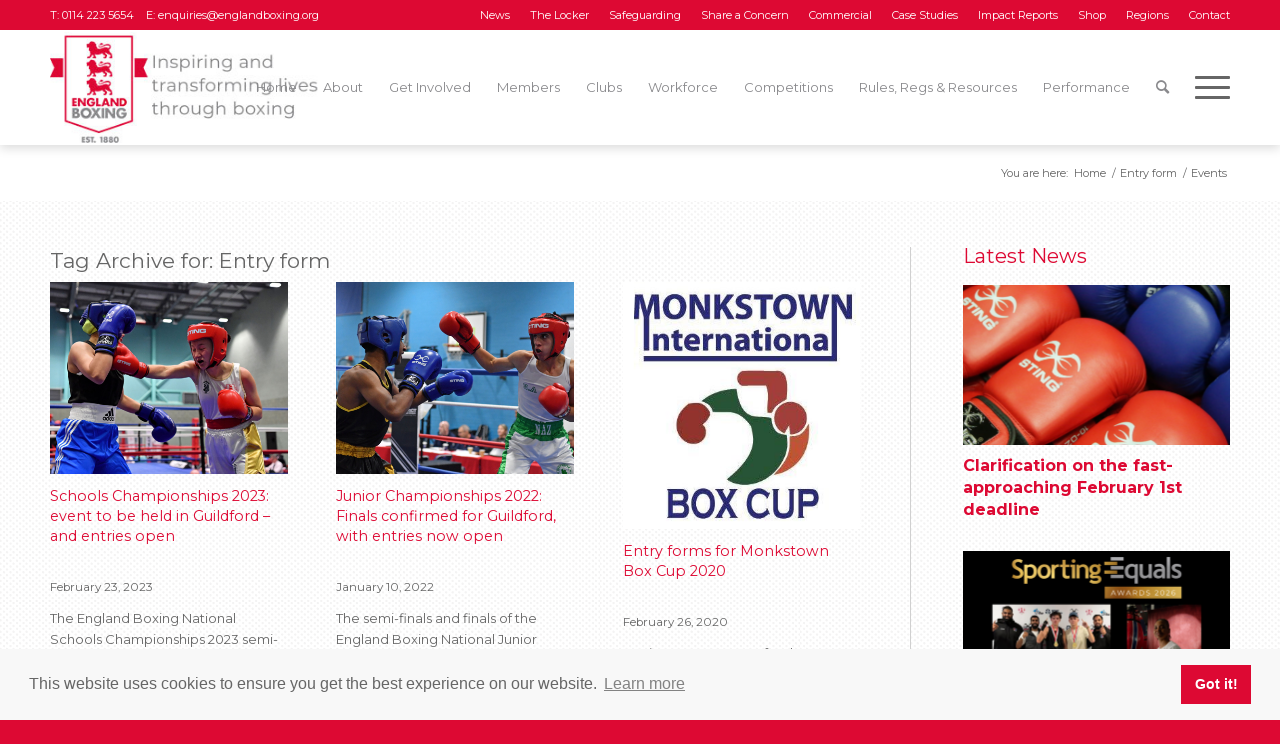

--- FILE ---
content_type: text/html; charset=UTF-8
request_url: https://www.englandboxing.org/tag/entry-form/
body_size: 21626
content:
<!DOCTYPE html>
<html lang="en-GB" class="html_stretched responsive av-preloader-disabled  html_header_top html_logo_left html_main_nav_header html_menu_right html_custom html_header_sticky_disabled html_header_shrinking_disabled html_header_topbar_active html_mobile_menu_tablet html_header_searchicon html_content_align_center html_header_unstick_top_disabled html_header_stretch_disabled html_av-submenu-hidden html_av-submenu-display-click html_av-overlay-side html_av-overlay-side-classic html_av-submenu-clone html_entry_id_38137 av-cookies-no-cookie-consent av-no-preview av-default-lightbox html_text_menu_active av-mobile-menu-switch-default">
<head>
<meta charset="UTF-8" />


<!-- mobile setting -->
<meta name="viewport" content="width=device-width, initial-scale=1">

<!-- Scripts/CSS and wp_head hook -->
<meta name='robots' content='index, follow, max-image-preview:large, max-snippet:-1, max-video-preview:-1' />

	<!-- This site is optimized with the Yoast SEO plugin v26.8 - https://yoast.com/product/yoast-seo-wordpress/ -->
	<title>Entry form Archives - England Boxing</title>
	<link rel="canonical" href="https://www.englandboxing.org/tag/entry-form/" />
	<meta property="og:locale" content="en_GB" />
	<meta property="og:type" content="article" />
	<meta property="og:title" content="Entry form Archives - England Boxing" />
	<meta property="og:url" content="https://www.englandboxing.org/tag/entry-form/" />
	<meta property="og:site_name" content="England Boxing" />
	<meta name="twitter:card" content="summary_large_image" />
	<script type="application/ld+json" class="yoast-schema-graph">{"@context":"https://schema.org","@graph":[{"@type":"CollectionPage","@id":"https://www.englandboxing.org/tag/entry-form/","url":"https://www.englandboxing.org/tag/entry-form/","name":"Entry form Archives - England Boxing","isPartOf":{"@id":"https://www.englandboxing.org/#website"},"primaryImageOfPage":{"@id":"https://www.englandboxing.org/tag/entry-form/#primaryimage"},"image":{"@id":"https://www.englandboxing.org/tag/entry-form/#primaryimage"},"thumbnailUrl":"https://www.englandboxing.org/wp-content/uploads/2023/02/EMILY-GILES_0520-scaled.jpg","breadcrumb":{"@id":"https://www.englandboxing.org/tag/entry-form/#breadcrumb"},"inLanguage":"en-GB"},{"@type":"ImageObject","inLanguage":"en-GB","@id":"https://www.englandboxing.org/tag/entry-form/#primaryimage","url":"https://www.englandboxing.org/wp-content/uploads/2023/02/EMILY-GILES_0520-scaled.jpg","contentUrl":"https://www.englandboxing.org/wp-content/uploads/2023/02/EMILY-GILES_0520-scaled.jpg","width":1500,"height":1000},{"@type":"BreadcrumbList","@id":"https://www.englandboxing.org/tag/entry-form/#breadcrumb","itemListElement":[{"@type":"ListItem","position":1,"name":"Home","item":"https://www.englandboxing.org/home/"},{"@type":"ListItem","position":2,"name":"Entry form"}]},{"@type":"WebSite","@id":"https://www.englandboxing.org/#website","url":"https://www.englandboxing.org/","name":"England Boxing","description":"England Boxing","potentialAction":[{"@type":"SearchAction","target":{"@type":"EntryPoint","urlTemplate":"https://www.englandboxing.org/?s={search_term_string}"},"query-input":{"@type":"PropertyValueSpecification","valueRequired":true,"valueName":"search_term_string"}}],"inLanguage":"en-GB"}]}</script>
	<!-- / Yoast SEO plugin. -->


<link rel='dns-prefetch' href='//www.googletagmanager.com' />
<link rel="alternate" type="application/rss+xml" title="England Boxing &raquo; Feed" href="https://www.englandboxing.org/feed/" />
<link rel="alternate" type="application/rss+xml" title="England Boxing &raquo; Comments Feed" href="https://www.englandboxing.org/comments/feed/" />
<link rel="alternate" type="text/calendar" title="England Boxing &raquo; iCal Feed" href="https://www.englandboxing.org/events/?ical=1" />
<link rel="alternate" type="application/rss+xml" title="England Boxing &raquo; Entry form Tag Feed" href="https://www.englandboxing.org/tag/entry-form/feed/" />
<style id='wp-img-auto-sizes-contain-inline-css' type='text/css'>
img:is([sizes=auto i],[sizes^="auto," i]){contain-intrinsic-size:3000px 1500px}
/*# sourceURL=wp-img-auto-sizes-contain-inline-css */
</style>
<link rel='stylesheet' id='wp-block-library-css' href='https://www.englandboxing.org/wp-includes/css/dist/block-library/style.min.css?ver=6.9' type='text/css' media='all' />
<style id='global-styles-inline-css' type='text/css'>
:root{--wp--preset--aspect-ratio--square: 1;--wp--preset--aspect-ratio--4-3: 4/3;--wp--preset--aspect-ratio--3-4: 3/4;--wp--preset--aspect-ratio--3-2: 3/2;--wp--preset--aspect-ratio--2-3: 2/3;--wp--preset--aspect-ratio--16-9: 16/9;--wp--preset--aspect-ratio--9-16: 9/16;--wp--preset--color--black: #000000;--wp--preset--color--cyan-bluish-gray: #abb8c3;--wp--preset--color--white: #ffffff;--wp--preset--color--pale-pink: #f78da7;--wp--preset--color--vivid-red: #cf2e2e;--wp--preset--color--luminous-vivid-orange: #ff6900;--wp--preset--color--luminous-vivid-amber: #fcb900;--wp--preset--color--light-green-cyan: #7bdcb5;--wp--preset--color--vivid-green-cyan: #00d084;--wp--preset--color--pale-cyan-blue: #8ed1fc;--wp--preset--color--vivid-cyan-blue: #0693e3;--wp--preset--color--vivid-purple: #9b51e0;--wp--preset--color--metallic-red: #b02b2c;--wp--preset--color--maximum-yellow-red: #edae44;--wp--preset--color--yellow-sun: #eeee22;--wp--preset--color--palm-leaf: #83a846;--wp--preset--color--aero: #7bb0e7;--wp--preset--color--old-lavender: #745f7e;--wp--preset--color--steel-teal: #5f8789;--wp--preset--color--raspberry-pink: #d65799;--wp--preset--color--medium-turquoise: #4ecac2;--wp--preset--gradient--vivid-cyan-blue-to-vivid-purple: linear-gradient(135deg,rgb(6,147,227) 0%,rgb(155,81,224) 100%);--wp--preset--gradient--light-green-cyan-to-vivid-green-cyan: linear-gradient(135deg,rgb(122,220,180) 0%,rgb(0,208,130) 100%);--wp--preset--gradient--luminous-vivid-amber-to-luminous-vivid-orange: linear-gradient(135deg,rgb(252,185,0) 0%,rgb(255,105,0) 100%);--wp--preset--gradient--luminous-vivid-orange-to-vivid-red: linear-gradient(135deg,rgb(255,105,0) 0%,rgb(207,46,46) 100%);--wp--preset--gradient--very-light-gray-to-cyan-bluish-gray: linear-gradient(135deg,rgb(238,238,238) 0%,rgb(169,184,195) 100%);--wp--preset--gradient--cool-to-warm-spectrum: linear-gradient(135deg,rgb(74,234,220) 0%,rgb(151,120,209) 20%,rgb(207,42,186) 40%,rgb(238,44,130) 60%,rgb(251,105,98) 80%,rgb(254,248,76) 100%);--wp--preset--gradient--blush-light-purple: linear-gradient(135deg,rgb(255,206,236) 0%,rgb(152,150,240) 100%);--wp--preset--gradient--blush-bordeaux: linear-gradient(135deg,rgb(254,205,165) 0%,rgb(254,45,45) 50%,rgb(107,0,62) 100%);--wp--preset--gradient--luminous-dusk: linear-gradient(135deg,rgb(255,203,112) 0%,rgb(199,81,192) 50%,rgb(65,88,208) 100%);--wp--preset--gradient--pale-ocean: linear-gradient(135deg,rgb(255,245,203) 0%,rgb(182,227,212) 50%,rgb(51,167,181) 100%);--wp--preset--gradient--electric-grass: linear-gradient(135deg,rgb(202,248,128) 0%,rgb(113,206,126) 100%);--wp--preset--gradient--midnight: linear-gradient(135deg,rgb(2,3,129) 0%,rgb(40,116,252) 100%);--wp--preset--font-size--small: 1rem;--wp--preset--font-size--medium: 1.125rem;--wp--preset--font-size--large: 1.75rem;--wp--preset--font-size--x-large: clamp(1.75rem, 3vw, 2.25rem);--wp--preset--spacing--20: 0.44rem;--wp--preset--spacing--30: 0.67rem;--wp--preset--spacing--40: 1rem;--wp--preset--spacing--50: 1.5rem;--wp--preset--spacing--60: 2.25rem;--wp--preset--spacing--70: 3.38rem;--wp--preset--spacing--80: 5.06rem;--wp--preset--shadow--natural: 6px 6px 9px rgba(0, 0, 0, 0.2);--wp--preset--shadow--deep: 12px 12px 50px rgba(0, 0, 0, 0.4);--wp--preset--shadow--sharp: 6px 6px 0px rgba(0, 0, 0, 0.2);--wp--preset--shadow--outlined: 6px 6px 0px -3px rgb(255, 255, 255), 6px 6px rgb(0, 0, 0);--wp--preset--shadow--crisp: 6px 6px 0px rgb(0, 0, 0);}:root { --wp--style--global--content-size: 800px;--wp--style--global--wide-size: 1130px; }:where(body) { margin: 0; }.wp-site-blocks > .alignleft { float: left; margin-right: 2em; }.wp-site-blocks > .alignright { float: right; margin-left: 2em; }.wp-site-blocks > .aligncenter { justify-content: center; margin-left: auto; margin-right: auto; }:where(.is-layout-flex){gap: 0.5em;}:where(.is-layout-grid){gap: 0.5em;}.is-layout-flow > .alignleft{float: left;margin-inline-start: 0;margin-inline-end: 2em;}.is-layout-flow > .alignright{float: right;margin-inline-start: 2em;margin-inline-end: 0;}.is-layout-flow > .aligncenter{margin-left: auto !important;margin-right: auto !important;}.is-layout-constrained > .alignleft{float: left;margin-inline-start: 0;margin-inline-end: 2em;}.is-layout-constrained > .alignright{float: right;margin-inline-start: 2em;margin-inline-end: 0;}.is-layout-constrained > .aligncenter{margin-left: auto !important;margin-right: auto !important;}.is-layout-constrained > :where(:not(.alignleft):not(.alignright):not(.alignfull)){max-width: var(--wp--style--global--content-size);margin-left: auto !important;margin-right: auto !important;}.is-layout-constrained > .alignwide{max-width: var(--wp--style--global--wide-size);}body .is-layout-flex{display: flex;}.is-layout-flex{flex-wrap: wrap;align-items: center;}.is-layout-flex > :is(*, div){margin: 0;}body .is-layout-grid{display: grid;}.is-layout-grid > :is(*, div){margin: 0;}body{padding-top: 0px;padding-right: 0px;padding-bottom: 0px;padding-left: 0px;}a:where(:not(.wp-element-button)){text-decoration: underline;}:root :where(.wp-element-button, .wp-block-button__link){background-color: #32373c;border-width: 0;color: #fff;font-family: inherit;font-size: inherit;font-style: inherit;font-weight: inherit;letter-spacing: inherit;line-height: inherit;padding-top: calc(0.667em + 2px);padding-right: calc(1.333em + 2px);padding-bottom: calc(0.667em + 2px);padding-left: calc(1.333em + 2px);text-decoration: none;text-transform: inherit;}.has-black-color{color: var(--wp--preset--color--black) !important;}.has-cyan-bluish-gray-color{color: var(--wp--preset--color--cyan-bluish-gray) !important;}.has-white-color{color: var(--wp--preset--color--white) !important;}.has-pale-pink-color{color: var(--wp--preset--color--pale-pink) !important;}.has-vivid-red-color{color: var(--wp--preset--color--vivid-red) !important;}.has-luminous-vivid-orange-color{color: var(--wp--preset--color--luminous-vivid-orange) !important;}.has-luminous-vivid-amber-color{color: var(--wp--preset--color--luminous-vivid-amber) !important;}.has-light-green-cyan-color{color: var(--wp--preset--color--light-green-cyan) !important;}.has-vivid-green-cyan-color{color: var(--wp--preset--color--vivid-green-cyan) !important;}.has-pale-cyan-blue-color{color: var(--wp--preset--color--pale-cyan-blue) !important;}.has-vivid-cyan-blue-color{color: var(--wp--preset--color--vivid-cyan-blue) !important;}.has-vivid-purple-color{color: var(--wp--preset--color--vivid-purple) !important;}.has-metallic-red-color{color: var(--wp--preset--color--metallic-red) !important;}.has-maximum-yellow-red-color{color: var(--wp--preset--color--maximum-yellow-red) !important;}.has-yellow-sun-color{color: var(--wp--preset--color--yellow-sun) !important;}.has-palm-leaf-color{color: var(--wp--preset--color--palm-leaf) !important;}.has-aero-color{color: var(--wp--preset--color--aero) !important;}.has-old-lavender-color{color: var(--wp--preset--color--old-lavender) !important;}.has-steel-teal-color{color: var(--wp--preset--color--steel-teal) !important;}.has-raspberry-pink-color{color: var(--wp--preset--color--raspberry-pink) !important;}.has-medium-turquoise-color{color: var(--wp--preset--color--medium-turquoise) !important;}.has-black-background-color{background-color: var(--wp--preset--color--black) !important;}.has-cyan-bluish-gray-background-color{background-color: var(--wp--preset--color--cyan-bluish-gray) !important;}.has-white-background-color{background-color: var(--wp--preset--color--white) !important;}.has-pale-pink-background-color{background-color: var(--wp--preset--color--pale-pink) !important;}.has-vivid-red-background-color{background-color: var(--wp--preset--color--vivid-red) !important;}.has-luminous-vivid-orange-background-color{background-color: var(--wp--preset--color--luminous-vivid-orange) !important;}.has-luminous-vivid-amber-background-color{background-color: var(--wp--preset--color--luminous-vivid-amber) !important;}.has-light-green-cyan-background-color{background-color: var(--wp--preset--color--light-green-cyan) !important;}.has-vivid-green-cyan-background-color{background-color: var(--wp--preset--color--vivid-green-cyan) !important;}.has-pale-cyan-blue-background-color{background-color: var(--wp--preset--color--pale-cyan-blue) !important;}.has-vivid-cyan-blue-background-color{background-color: var(--wp--preset--color--vivid-cyan-blue) !important;}.has-vivid-purple-background-color{background-color: var(--wp--preset--color--vivid-purple) !important;}.has-metallic-red-background-color{background-color: var(--wp--preset--color--metallic-red) !important;}.has-maximum-yellow-red-background-color{background-color: var(--wp--preset--color--maximum-yellow-red) !important;}.has-yellow-sun-background-color{background-color: var(--wp--preset--color--yellow-sun) !important;}.has-palm-leaf-background-color{background-color: var(--wp--preset--color--palm-leaf) !important;}.has-aero-background-color{background-color: var(--wp--preset--color--aero) !important;}.has-old-lavender-background-color{background-color: var(--wp--preset--color--old-lavender) !important;}.has-steel-teal-background-color{background-color: var(--wp--preset--color--steel-teal) !important;}.has-raspberry-pink-background-color{background-color: var(--wp--preset--color--raspberry-pink) !important;}.has-medium-turquoise-background-color{background-color: var(--wp--preset--color--medium-turquoise) !important;}.has-black-border-color{border-color: var(--wp--preset--color--black) !important;}.has-cyan-bluish-gray-border-color{border-color: var(--wp--preset--color--cyan-bluish-gray) !important;}.has-white-border-color{border-color: var(--wp--preset--color--white) !important;}.has-pale-pink-border-color{border-color: var(--wp--preset--color--pale-pink) !important;}.has-vivid-red-border-color{border-color: var(--wp--preset--color--vivid-red) !important;}.has-luminous-vivid-orange-border-color{border-color: var(--wp--preset--color--luminous-vivid-orange) !important;}.has-luminous-vivid-amber-border-color{border-color: var(--wp--preset--color--luminous-vivid-amber) !important;}.has-light-green-cyan-border-color{border-color: var(--wp--preset--color--light-green-cyan) !important;}.has-vivid-green-cyan-border-color{border-color: var(--wp--preset--color--vivid-green-cyan) !important;}.has-pale-cyan-blue-border-color{border-color: var(--wp--preset--color--pale-cyan-blue) !important;}.has-vivid-cyan-blue-border-color{border-color: var(--wp--preset--color--vivid-cyan-blue) !important;}.has-vivid-purple-border-color{border-color: var(--wp--preset--color--vivid-purple) !important;}.has-metallic-red-border-color{border-color: var(--wp--preset--color--metallic-red) !important;}.has-maximum-yellow-red-border-color{border-color: var(--wp--preset--color--maximum-yellow-red) !important;}.has-yellow-sun-border-color{border-color: var(--wp--preset--color--yellow-sun) !important;}.has-palm-leaf-border-color{border-color: var(--wp--preset--color--palm-leaf) !important;}.has-aero-border-color{border-color: var(--wp--preset--color--aero) !important;}.has-old-lavender-border-color{border-color: var(--wp--preset--color--old-lavender) !important;}.has-steel-teal-border-color{border-color: var(--wp--preset--color--steel-teal) !important;}.has-raspberry-pink-border-color{border-color: var(--wp--preset--color--raspberry-pink) !important;}.has-medium-turquoise-border-color{border-color: var(--wp--preset--color--medium-turquoise) !important;}.has-vivid-cyan-blue-to-vivid-purple-gradient-background{background: var(--wp--preset--gradient--vivid-cyan-blue-to-vivid-purple) !important;}.has-light-green-cyan-to-vivid-green-cyan-gradient-background{background: var(--wp--preset--gradient--light-green-cyan-to-vivid-green-cyan) !important;}.has-luminous-vivid-amber-to-luminous-vivid-orange-gradient-background{background: var(--wp--preset--gradient--luminous-vivid-amber-to-luminous-vivid-orange) !important;}.has-luminous-vivid-orange-to-vivid-red-gradient-background{background: var(--wp--preset--gradient--luminous-vivid-orange-to-vivid-red) !important;}.has-very-light-gray-to-cyan-bluish-gray-gradient-background{background: var(--wp--preset--gradient--very-light-gray-to-cyan-bluish-gray) !important;}.has-cool-to-warm-spectrum-gradient-background{background: var(--wp--preset--gradient--cool-to-warm-spectrum) !important;}.has-blush-light-purple-gradient-background{background: var(--wp--preset--gradient--blush-light-purple) !important;}.has-blush-bordeaux-gradient-background{background: var(--wp--preset--gradient--blush-bordeaux) !important;}.has-luminous-dusk-gradient-background{background: var(--wp--preset--gradient--luminous-dusk) !important;}.has-pale-ocean-gradient-background{background: var(--wp--preset--gradient--pale-ocean) !important;}.has-electric-grass-gradient-background{background: var(--wp--preset--gradient--electric-grass) !important;}.has-midnight-gradient-background{background: var(--wp--preset--gradient--midnight) !important;}.has-small-font-size{font-size: var(--wp--preset--font-size--small) !important;}.has-medium-font-size{font-size: var(--wp--preset--font-size--medium) !important;}.has-large-font-size{font-size: var(--wp--preset--font-size--large) !important;}.has-x-large-font-size{font-size: var(--wp--preset--font-size--x-large) !important;}
/*# sourceURL=global-styles-inline-css */
</style>

<link rel='stylesheet' id='bb-tcs-editor-style-shared-css' href='https://www.englandboxing.org/wp-content/themes/percent110/editor-style-shared.css' type='text/css' media='all' />
<link rel='stylesheet' id='mxmtzc_style-css' href='https://www.englandboxing.org/wp-content/plugins/mx-time-zone-clocks/includes/frontend/assets/css/style.css?ver=5.1.1' type='text/css' media='all' />
<link rel='stylesheet' id='parent-style-css' href='https://www.englandboxing.org/wp-content/themes/enfold/style.css?ver=6.9' type='text/css' media='all' />
<link rel='stylesheet' id='child-style-css' href='https://www.englandboxing.org/wp-content/themes/percent110/style.css?ver=1.0.0' type='text/css' media='all' />
<link rel='stylesheet' id='heateor_sss_frontend_css-css' href='https://www.englandboxing.org/wp-content/plugins/sassy-social-share/public/css/sassy-social-share-public.css?ver=3.3.79' type='text/css' media='all' />
<style id='heateor_sss_frontend_css-inline-css' type='text/css'>
.heateor_sss_button_instagram span.heateor_sss_svg,a.heateor_sss_instagram span.heateor_sss_svg{background:radial-gradient(circle at 30% 107%,#fdf497 0,#fdf497 5%,#fd5949 45%,#d6249f 60%,#285aeb 90%)}div.heateor_sss_horizontal_sharing a.heateor_sss_button_instagram span{background:#dd0933!important;}div.heateor_sss_standard_follow_icons_container a.heateor_sss_button_instagram span{background:#dd0933}div.heateor_sss_vertical_sharing  a.heateor_sss_button_instagram span{background:#dd0933!important;}div.heateor_sss_floating_follow_icons_container a.heateor_sss_button_instagram span{background:#dd0933}.heateor_sss_horizontal_sharing .heateor_sss_svg,.heateor_sss_standard_follow_icons_container .heateor_sss_svg{background-color:#dd0933!important;background:#dd0933!important;color:#ffffff;border-width:0px;border-style:solid;border-color:transparent}.heateor_sss_horizontal_sharing span.heateor_sss_svg:hover,.heateor_sss_standard_follow_icons_container span.heateor_sss_svg:hover{border-color:transparent;}.heateor_sss_vertical_sharing span.heateor_sss_svg,.heateor_sss_floating_follow_icons_container span.heateor_sss_svg{background-color:#dd0933!important;background:#dd0933!important;color:#ffffff;border-width:0px;border-style:solid;border-color:transparent;}.heateor_sss_vertical_sharing span.heateor_sss_svg:hover,.heateor_sss_floating_follow_icons_container span.heateor_sss_svg:hover{border-color:transparent;}@media screen and (max-width:783px) {.heateor_sss_vertical_sharing{display:none!important}}ul.heateor_sss_follow_ul li, ul.heateor_sss_sharing_ul li {
    float: none !important;
    display: inline-block;
}

.heateorSssSharingRound {
    float: none !important;
    display: inline-block;
}
/*# sourceURL=heateor_sss_frontend_css-inline-css */
</style>
<link rel='stylesheet' id='forget-about-shortcode-buttons-css' href='https://www.englandboxing.org/wp-content/plugins/forget-about-shortcode-buttons/public/css/button-styles.css?ver=2.1.3' type='text/css' media='all' />
<link rel='stylesheet' id='avia-merged-styles-css' href='https://www.englandboxing.org/wp-content/uploads/dynamic_avia/avia-merged-styles-c3090b149e2dc0ef6dad5b43186f241a---68b83e74be72d.css' type='text/css' media='all' />
<script type="text/javascript" src="https://www.englandboxing.org/wp-includes/js/jquery/jquery.min.js?ver=3.7.1" id="jquery-core-js"></script>
<script type="text/javascript" src="https://www.englandboxing.org/wp-includes/js/jquery/jquery-migrate.min.js?ver=3.4.1" id="jquery-migrate-js"></script>
<script type="text/javascript" id="mxmtzc_script_frontend-js-extra">
/* <![CDATA[ */
var mxdfmtzc_localizer = {"image_folder":"https://www.englandboxing.org/wp-content/plugins/mx-time-zone-clocks/includes/admin/assets/img/"};
//# sourceURL=mxmtzc_script_frontend-js-extra
/* ]]> */
</script>
<script type="text/javascript" src="https://www.englandboxing.org/wp-content/plugins/mx-time-zone-clocks/assets/build/index.js?ver=5.1.1" id="mxmtzc_script_frontend-js"></script>
<script type="text/javascript" src="https://www.englandboxing.org/wp-content/plugins/mx-time-zone-clocks/includes/frontend/assets/js/script.js?ver=5.1.1" id="mxmtzc_script-js"></script>

<!-- Google tag (gtag.js) snippet added by Site Kit -->
<!-- Google Analytics snippet added by Site Kit -->
<script type="text/javascript" src="https://www.googletagmanager.com/gtag/js?id=GT-KF6GTHGP" id="google_gtagjs-js" async></script>
<script type="text/javascript" id="google_gtagjs-js-after">
/* <![CDATA[ */
window.dataLayer = window.dataLayer || [];function gtag(){dataLayer.push(arguments);}
gtag("set","linker",{"domains":["www.englandboxing.org"]});
gtag("js", new Date());
gtag("set", "developer_id.dZTNiMT", true);
gtag("config", "GT-KF6GTHGP");
 window._googlesitekit = window._googlesitekit || {}; window._googlesitekit.throttledEvents = []; window._googlesitekit.gtagEvent = (name, data) => { var key = JSON.stringify( { name, data } ); if ( !! window._googlesitekit.throttledEvents[ key ] ) { return; } window._googlesitekit.throttledEvents[ key ] = true; setTimeout( () => { delete window._googlesitekit.throttledEvents[ key ]; }, 5 ); gtag( "event", name, { ...data, event_source: "site-kit" } ); }; 
//# sourceURL=google_gtagjs-js-after
/* ]]> */
</script>
<script type="text/javascript" src="https://www.englandboxing.org/wp-content/uploads/dynamic_avia/avia-head-scripts-66159a7b14131c0017cddf26c3b249bd---68b83e748ca81.js" id="avia-head-scripts-js"></script>
<link rel="https://api.w.org/" href="https://www.englandboxing.org/wp-json/" /><link rel="alternate" title="JSON" type="application/json" href="https://www.englandboxing.org/wp-json/wp/v2/tags/236" /><link rel="EditURI" type="application/rsd+xml" title="RSD" href="https://www.englandboxing.org/xmlrpc.php?rsd" />
<meta name="generator" content="WordPress 6.9" />
<meta name="generator" content="Site Kit by Google 1.171.0" /><meta name="tec-api-version" content="v1"><meta name="tec-api-origin" content="https://www.englandboxing.org"><link rel="alternate" href="https://www.englandboxing.org/wp-json/tribe/events/v1/events/?tags=entry-form" /><link href="https://fonts.googleapis.com/css?family=Montserrat:300,400,400i,700" rel="stylesheet">
<!-- Google Analytics -->
<script>
window.ga=window.ga||function(){(ga.q=ga.q||[]).push(arguments)};ga.l=+new Date;
ga('create', 'UA-141672087-1', 'auto');
ga('send', 'pageview');
</script>
<script async src='https://www.google-analytics.com/analytics.js'></script>
<!-- End Google Analytics -->

<link rel="stylesheet" type="text/css" href="//cdnjs.cloudflare.com/ajax/libs/cookieconsent2/3.1.0/cookieconsent.min.css" />
<script src="//cdnjs.cloudflare.com/ajax/libs/cookieconsent2/3.1.0/cookieconsent.min.js"></script>
<script>
window.addEventListener("load", function(){
window.cookieconsent.initialise({
  "palette": {
    "popup": {
      "background": "rgba(248, 248, 248)",
      "text": "#666666"
    },
    "button": {
      "background": "#dd0933",
      "text": "#ffffff"
    }
  },
  "position": "bottom",
  "content": {
    "href": "https://englandboxing.org/privacy-policy"
  }
})});
</script>

<link rel="profile" href="https://gmpg.org/xfn/11" />
<link rel="alternate" type="application/rss+xml" title="England Boxing RSS2 Feed" href="https://www.englandboxing.org/feed/" />
<link rel="pingback" href="https://www.englandboxing.org/xmlrpc.php" />

<style type='text/css' media='screen'>
 #top #header_main > .container, #top #header_main > .container .main_menu  .av-main-nav > li > a, #top #header_main #menu-item-shop .cart_dropdown_link{ height:115px; line-height: 115px; }
 .html_top_nav_header .av-logo-container{ height:115px;  }
 .html_header_top.html_header_sticky #top #wrap_all #main{ padding-top:145px; } 
</style>
<!--[if lt IE 9]><script src="https://www.englandboxing.org/wp-content/themes/enfold/js/html5shiv.js"></script><![endif]-->
<link rel="icon" href="https://www.englandboxing.org/wp-content/uploads/2019/09/EB-Logo-Favicon-2.png" type="image/png">

<!-- To speed up the rendering and to display the site as fast as possible to the user we include some styles and scripts for above the fold content inline -->
<script type="text/javascript">'use strict';var avia_is_mobile=!1;if(/Android|webOS|iPhone|iPad|iPod|BlackBerry|IEMobile|Opera Mini/i.test(navigator.userAgent)&&'ontouchstart' in document.documentElement){avia_is_mobile=!0;document.documentElement.className+=' avia_mobile '}
else{document.documentElement.className+=' avia_desktop '};document.documentElement.className+=' js_active ';(function(){var e=['-webkit-','-moz-','-ms-',''],n='',o=!1,a=!1;for(var t in e){if(e[t]+'transform' in document.documentElement.style){o=!0;n=e[t]+'transform'};if(e[t]+'perspective' in document.documentElement.style){a=!0}};if(o){document.documentElement.className+=' avia_transform '};if(a){document.documentElement.className+=' avia_transform3d '};if(typeof document.getElementsByClassName=='function'&&typeof document.documentElement.getBoundingClientRect=='function'&&avia_is_mobile==!1){if(n&&window.innerHeight>0){setTimeout(function(){var e=0,o={},a=0,t=document.getElementsByClassName('av-parallax'),i=window.pageYOffset||document.documentElement.scrollTop;for(e=0;e<t.length;e++){t[e].style.top='0px';o=t[e].getBoundingClientRect();a=Math.ceil((window.innerHeight+i-o.top)*0.3);t[e].style[n]='translate(0px, '+a+'px)';t[e].style.top='auto';t[e].className+=' enabled-parallax '}},50)}}})();</script>		<style type="text/css" id="wp-custom-css">
			#bout-bold strong{
	color: #000 !important;
}
#bout-table .avia-highlight-col {
	border: 2px solid #f60104 !important;
	text-align: center;
	letter-spacing: 1.5px;
    text-transform: uppercase;
}
#bout-table .avia-highlight-col:nth-child(2){
	color: #f60104 !important;
}
#bout-table .avia-highlight-col:nth-last-of-type(even){
	border:2px solid #f60104;
}
#bout-table .avia-highlight-col:nth-child(4){
	 border-left: 2px solid white !important;
	background-color: white !important;
}

#bout-table{
	border: none !important;
  border-collapse: separate; 
  border-spacing: 0 15px;
}
.main_color #bout-table {
	background: white !important;
	border: none !important;
}

#bout-table td, #bout-table th{
	height: 65px;
}

	#bout-table .avia-center-col{
text-align: center;
			background: white !important;
		border: none !important;
		width:70px;
}
	#bout-table .avia-center-col:first-of-type{
		width:30px;
}

#bout-table .avia-desc-col {
	border: 2px solid #1D70C0 !important;
		background: white !important;
	text-align: center;
	font-weight: normal;
}

#bout-table .avia-desc-col:last-of-type{
color: #1D70C0 !important;

	border: 2px solid white !important;
}
#bout-table .avia-desc-col:first-of-type{ 
color: #1D70C0;
	border: 2px solid #1D70C0 !important;
}

@media only screen and (max-width: 765px){
	#bout-table .avia-center-col:first-of-type{
		width: 100% !important;
		clear: both;
		margin-top: 32px;
	}
}

@media only screen and (max-width: 960px){
	
	#bout-table .avia-desc-col{
		display: block !important;
	}
.responsive .avia_responsive_table #bout-table td:before{
		display:none;
	}
}









		</style>
		<style type="text/css">
		@font-face {font-family: 'entypo-fontello'; font-weight: normal; font-style: normal; font-display: auto;
		src: url('https://www.englandboxing.org/wp-content/themes/enfold/config-templatebuilder/avia-template-builder/assets/fonts/entypo-fontello.woff2') format('woff2'),
		url('https://www.englandboxing.org/wp-content/themes/enfold/config-templatebuilder/avia-template-builder/assets/fonts/entypo-fontello.woff') format('woff'),
		url('https://www.englandboxing.org/wp-content/themes/enfold/config-templatebuilder/avia-template-builder/assets/fonts/entypo-fontello.ttf') format('truetype'),
		url('https://www.englandboxing.org/wp-content/themes/enfold/config-templatebuilder/avia-template-builder/assets/fonts/entypo-fontello.svg#entypo-fontello') format('svg'),
		url('https://www.englandboxing.org/wp-content/themes/enfold/config-templatebuilder/avia-template-builder/assets/fonts/entypo-fontello.eot'),
		url('https://www.englandboxing.org/wp-content/themes/enfold/config-templatebuilder/avia-template-builder/assets/fonts/entypo-fontello.eot?#iefix') format('embedded-opentype');
		} #top .avia-font-entypo-fontello, body .avia-font-entypo-fontello, html body [data-av_iconfont='entypo-fontello']:before{ font-family: 'entypo-fontello'; }
		
		@font-face {font-family: 'flaticon'; font-weight: normal; font-style: normal; font-display: auto;
		src: url('https://www.englandboxing.org/wp-content/uploads/avia_fonts/flaticon/flaticon.woff2') format('woff2'),
		url('https://www.englandboxing.org/wp-content/uploads/avia_fonts/flaticon/flaticon.woff') format('woff'),
		url('https://www.englandboxing.org/wp-content/uploads/avia_fonts/flaticon/flaticon.ttf') format('truetype'),
		url('https://www.englandboxing.org/wp-content/uploads/avia_fonts/flaticon/flaticon.svg#flaticon') format('svg'),
		url('https://www.englandboxing.org/wp-content/uploads/avia_fonts/flaticon/flaticon.eot'),
		url('https://www.englandboxing.org/wp-content/uploads/avia_fonts/flaticon/flaticon.eot?#iefix') format('embedded-opentype');
		} #top .avia-font-flaticon, body .avia-font-flaticon, html body [data-av_iconfont='flaticon']:before{ font-family: 'flaticon'; }
		</style>

<!--
Debugging Info for Theme support: 

Theme: Enfold
Version: 6.0.6
Installed: enfold
AviaFramework Version: 5.6
AviaBuilder Version: 5.3
aviaElementManager Version: 1.0.1
- - - - - - - - - - -
ChildTheme: EB Theme
ChildTheme Version: 1.0.0
ChildTheme Installed: enfold

- - - - - - - - - - -
ML:3750-PU:46-PLA:30
WP:6.9
Compress: CSS:all theme files - JS:all theme files
Updates: enabled - token has changed and not verified
PLAu:29
-->
</head>

<body id="top" class="archive tag tag-entry-form tag-236 wp-theme-enfold wp-child-theme-percent110 stretched rtl_columns av-curtain-numeric montserrat tribe-no-js avia-responsive-images-support" itemscope="itemscope" itemtype="https://schema.org/WebPage" >

	
	<div id='wrap_all'>

	
<header id='header' class='all_colors header_color light_bg_color  av_header_top av_logo_left av_main_nav_header av_menu_right av_custom av_header_sticky_disabled av_header_shrinking_disabled av_header_stretch_disabled av_mobile_menu_tablet av_header_searchicon av_header_unstick_top_disabled av_bottom_nav_disabled  av_header_border_disabled' aria-label="Header" data-av_shrink_factor='50' role="banner" itemscope="itemscope" itemtype="https://schema.org/WPHeader" >

		<div id='header_meta' class='container_wrap container_wrap_meta  av_secondary_right av_extra_header_active av_phone_active_left av_entry_id_38137'>

			      <div class='container'>
			      <nav class='sub_menu'  role="navigation" itemscope="itemscope" itemtype="https://schema.org/SiteNavigationElement" ><ul role="menu" class="menu" id="avia2-menu"><li role="menuitem" id="menu-item-7746" class="menu-item menu-item-type-custom menu-item-object-custom menu-item-7746"><a href="/news_articles">News</a></li>
<li role="menuitem" id="menu-item-264" class="menu-item menu-item-type-custom menu-item-object-custom menu-item-264"><a target="_blank" href="https://englandboxing.sport80.com" rel="noopener">The Locker</a></li>
<li role="menuitem" id="menu-item-55511" class="menu-item menu-item-type-post_type menu-item-object-page menu-item-55511"><a href="https://www.englandboxing.org/clubs/child-protection-and-safeguarding/">Safeguarding</a></li>
<li role="menuitem" id="menu-item-48127" class="menu-item menu-item-type-custom menu-item-object-custom menu-item-48127"><a href="https://forms.office.com/Pages/ResponsePage.aspx?id=YpbBez0U1U-Y_lzNMQJ3fJxEew2zw35Bl7t0weANHihURFVTUVpXSEVJNlNDNUNQOVc5OTNSRVgxUiQlQCN0PWcu">Share a Concern</a></li>
<li role="menuitem" id="menu-item-55870" class="menu-item menu-item-type-post_type menu-item-object-page menu-item-55870"><a href="https://www.englandboxing.org/commercial/">Commercial</a></li>
<li role="menuitem" id="menu-item-7733" class="menu-item menu-item-type-custom menu-item-object-custom menu-item-7733"><a href="/case-studies">Case Studies</a></li>
<li role="menuitem" id="menu-item-45531" class="menu-item menu-item-type-post_type menu-item-object-page menu-item-45531"><a href="https://www.englandboxing.org/impact-reports/">Impact Reports</a></li>
<li role="menuitem" id="menu-item-9733" class="menu-item menu-item-type-custom menu-item-object-custom menu-item-9733"><a target="_blank" href="https://stingsports.co.uk/" rel="noopener">Shop</a></li>
<li role="menuitem" id="menu-item-4554" class="menu-item menu-item-type-post_type menu-item-object-page menu-item-4554"><a href="https://www.englandboxing.org/regions/">Regions</a></li>
<li role="menuitem" id="menu-item-7809" class="menu-item menu-item-type-post_type menu-item-object-page menu-item-7809"><a href="https://www.englandboxing.org/about/contact-us/">Contact</a></li>
</ul>
<ul class="menu dropdown percent110_menu_edit_pages">
    
            
</ul>

</nav><div class='phone-info with_nav'><div><a href="tel:01142235654">T: 0114 223 5654 </a>&nbsp;&nbsp;<a href="mailto:enquiries@englandboxing.org"> E: enquiries@englandboxing.org</a></div></div>			      </div>
		</div>

		<div  id='header_main' class='container_wrap container_wrap_logo'>

        <div class='container av-logo-container'><div class='inner-container'><span class='logo avia-standard-logo'><a href='https://www.englandboxing.org/' class='' aria-label='England Boxing' ><img src="https://www.englandboxing.org/wp-content/uploads/2019/09/EB-Tag-no-padding-300x123-version2-300x123.jpg" height="100" width="300" alt='England Boxing' title='' /></a></span><nav class='main_menu' data-selectname='Select a page'  role="navigation" itemscope="itemscope" itemtype="https://schema.org/SiteNavigationElement" ><div class="avia-menu av-main-nav-wrap"><ul role="menu" class="menu av-main-nav" id="avia-menu"><li role="menuitem" id="menu-item-243" class="menu-item menu-item-type-post_type menu-item-object-page menu-item-home menu-item-top-level menu-item-top-level-1"><a href="https://www.englandboxing.org/" itemprop="url" tabindex="0"><span class="avia-bullet"></span><span class="avia-menu-text">Home</span><span class="avia-menu-fx"><span class="avia-arrow-wrap"><span class="avia-arrow"></span></span></span></a></li>
<li role="menuitem" id="menu-item-237" class="menu-item menu-item-type-post_type menu-item-object-page menu-item-has-children menu-item-top-level menu-item-top-level-2"><a href="https://www.englandboxing.org/about/" itemprop="url" tabindex="0"><span class="avia-bullet"></span><span class="avia-menu-text">About</span><span class="avia-menu-fx"><span class="avia-arrow-wrap"><span class="avia-arrow"></span></span></span></a>


<ul class="sub-menu">
	<li role="menuitem" id="menu-item-4442" class="menu-item menu-item-type-post_type menu-item-object-page"><a href="https://www.englandboxing.org/about/what-we-do/" itemprop="url" tabindex="0"><span class="avia-bullet"></span><span class="avia-menu-text">What We Do</span></a></li>
	<li role="menuitem" id="menu-item-32846" class="menu-item menu-item-type-post_type menu-item-object-page"><a href="https://www.englandboxing.org/about/what-we-do/progress-against-key-strategic-objectives-for-2022-2027/" itemprop="url" tabindex="0"><span class="avia-bullet"></span><span class="avia-menu-text">Progress against key strategic objectives for 2022-2027</span></a></li>
	<li role="menuitem" id="menu-item-3744" class="menu-item menu-item-type-post_type menu-item-object-page"><a href="https://www.englandboxing.org/about/contact-us/" itemprop="url" tabindex="0"><span class="avia-bullet"></span><span class="avia-menu-text">Contact Us</span></a></li>
	<li role="menuitem" id="menu-item-4367" class="menu-item menu-item-type-post_type menu-item-object-page"><a href="https://www.englandboxing.org/about/our-history/" itemprop="url" tabindex="0"><span class="avia-bullet"></span><span class="avia-menu-text">Our History</span></a></li>
	<li role="menuitem" id="menu-item-2476" class="menu-item menu-item-type-post_type menu-item-object-page"><a href="https://www.englandboxing.org/about/safety/" itemprop="url" tabindex="0"><span class="avia-bullet"></span><span class="avia-menu-text">Safety</span></a></li>
	<li role="menuitem" id="menu-item-2201" class="menu-item menu-item-type-post_type menu-item-object-page"><a href="https://www.englandboxing.org/about/regional-associations/" itemprop="url" tabindex="0"><span class="avia-bullet"></span><span class="avia-menu-text">Regional Associations</span></a></li>
	<li role="menuitem" id="menu-item-2202" class="menu-item menu-item-type-post_type menu-item-object-page"><a href="https://www.englandboxing.org/about/board-and-sub-committees/" itemprop="url" tabindex="0"><span class="avia-bullet"></span><span class="avia-menu-text">Board And Sub-committees</span></a></li>
	<li role="menuitem" id="menu-item-2192" class="menu-item menu-item-type-post_type menu-item-object-page"><a href="https://www.englandboxing.org/about/articles-of-association/" itemprop="url" tabindex="0"><span class="avia-bullet"></span><span class="avia-menu-text">Articles Of Association</span></a></li>
	<li role="menuitem" id="menu-item-2189" class="menu-item menu-item-type-post_type menu-item-object-page"><a href="https://www.englandboxing.org/about/annual-general-meetings/" itemprop="url" tabindex="0"><span class="avia-bullet"></span><span class="avia-menu-text">AGMs, Accounts and Minutes</span></a></li>
	<li role="menuitem" id="menu-item-3666" class="menu-item menu-item-type-post_type menu-item-object-page"><a href="https://www.englandboxing.org/about/vacancies/" itemprop="url" tabindex="0"><span class="avia-bullet"></span><span class="avia-menu-text">Vacancies</span></a></li>
	<li role="menuitem" id="menu-item-4369" class="menu-item menu-item-type-post_type menu-item-object-page"><a href="https://www.englandboxing.org/about/general-data-protection-regulation/" itemprop="url" tabindex="0"><span class="avia-bullet"></span><span class="avia-menu-text">GDPR And Privacy</span></a></li>
</ul>
</li>
<li role="menuitem" id="menu-item-242" class="menu-item menu-item-type-post_type menu-item-object-page menu-item-has-children menu-item-top-level menu-item-top-level-3"><a href="https://www.englandboxing.org/get-involved/" itemprop="url" tabindex="0"><span class="avia-bullet"></span><span class="avia-menu-text">Get Involved</span><span class="avia-menu-fx"><span class="avia-arrow-wrap"><span class="avia-arrow"></span></span></span></a>


<ul class="sub-menu">
	<li role="menuitem" id="menu-item-3692" class="menu-item menu-item-type-post_type menu-item-object-page"><a href="https://www.englandboxing.org/get-involved/boxing-a-beginners-guide/" itemprop="url" tabindex="0"><span class="avia-bullet"></span><span class="avia-menu-text">Boxing – A Beginner’s Guide</span></a></li>
	<li role="menuitem" id="menu-item-4370" class="menu-item menu-item-type-custom menu-item-object-custom"><a target="_blank" href="https://englandboxing.sport80.com/public/widget/1" itemprop="url" tabindex="0" rel="noopener"><span class="avia-bullet"></span><span class="avia-menu-text">Club Finder</span></a></li>
	<li role="menuitem" id="menu-item-3688" class="menu-item menu-item-type-post_type menu-item-object-page"><a href="https://www.englandboxing.org/get-involved/join-england-boxing/" itemprop="url" tabindex="0"><span class="avia-bullet"></span><span class="avia-menu-text">Join England Boxing</span></a></li>
	<li role="menuitem" id="menu-item-55435" class="menu-item menu-item-type-post_type menu-item-object-page"><a href="https://www.englandboxing.org/moves/" itemprop="url" tabindex="0"><span class="avia-bullet"></span><span class="avia-menu-text">The Moves Different Programme</span></a></li>
	<li role="menuitem" id="menu-item-36303" class="menu-item menu-item-type-post_type menu-item-object-page"><a href="https://www.englandboxing.org/about/equality-diversity-and-inclusion-2/" itemprop="url" tabindex="0"><span class="avia-bullet"></span><span class="avia-menu-text">Equality, Diversity, Inclusion</span></a></li>
	<li role="menuitem" id="menu-item-3683" class="menu-item menu-item-type-post_type menu-item-object-page"><a href="https://www.englandboxing.org/get-involved/womens-boxing/" itemprop="url" tabindex="0"><span class="avia-bullet"></span><span class="avia-menu-text">Women’s Boxing</span></a></li>
	<li role="menuitem" id="menu-item-3689" class="menu-item menu-item-type-post_type menu-item-object-page"><a href="https://www.englandboxing.org/get-involved/boxing-for-fitness/" itemprop="url" tabindex="0"><span class="avia-bullet"></span><span class="avia-menu-text">Boxing For Fitness</span></a></li>
	<li role="menuitem" id="menu-item-3695" class="menu-item menu-item-type-post_type menu-item-object-page"><a href="https://www.englandboxing.org/get-involved/volunteering/" itemprop="url" tabindex="0"><span class="avia-bullet"></span><span class="avia-menu-text">Volunteering</span></a></li>
	<li role="menuitem" id="menu-item-51565" class="menu-item menu-item-type-post_type menu-item-object-page"><a href="https://www.englandboxing.org/get-involved/community-form/" itemprop="url" tabindex="0"><span class="avia-bullet"></span><span class="avia-menu-text">Community Coaching</span></a></li>
</ul>
</li>
<li role="menuitem" id="menu-item-239" class="menu-item menu-item-type-post_type menu-item-object-page menu-item-has-children menu-item-top-level menu-item-top-level-4"><a href="https://www.englandboxing.org/members/" itemprop="url" tabindex="0"><span class="avia-bullet"></span><span class="avia-menu-text">Members</span><span class="avia-menu-fx"><span class="avia-arrow-wrap"><span class="avia-arrow"></span></span></span></a>


<ul class="sub-menu">
	<li role="menuitem" id="menu-item-4371" class="menu-item menu-item-type-post_type menu-item-object-page"><a href="https://www.englandboxing.org/get-involved/join-england-boxing/" itemprop="url" tabindex="0"><span class="avia-bullet"></span><span class="avia-menu-text">Join England Boxing</span></a></li>
	<li role="menuitem" id="menu-item-5502" class="menu-item menu-item-type-post_type menu-item-object-page"><a href="https://www.englandboxing.org/members/membership-policy-faqs/" itemprop="url" tabindex="0"><span class="avia-bullet"></span><span class="avia-menu-text">Membership Policy/FAQs</span></a></li>
	<li role="menuitem" id="menu-item-47304" class="menu-item menu-item-type-custom menu-item-object-custom menu-item-has-children"><a href="https://englandboxing.sport80.com" itemprop="url" tabindex="0"><span class="avia-bullet"></span><span class="avia-menu-text">The Locker Login</span></a>
	<ul class="sub-menu">
		<li role="menuitem" id="menu-item-47669" class="menu-item menu-item-type-custom menu-item-object-custom"><a href="https://englandboxing.sport80.com/public/widget/2" itemprop="url" tabindex="0"><span class="avia-bullet"></span><span class="avia-menu-text">Doctor Finder</span></a></li>
		<li role="menuitem" id="menu-item-47590" class="menu-item menu-item-type-post_type menu-item-object-page"><a href="https://www.englandboxing.org/members/the-locker-video-tutorials/" itemprop="url" tabindex="0"><span class="avia-bullet"></span><span class="avia-menu-text">The Locker Video Tutorials</span></a></li>
		<li role="menuitem" id="menu-item-48216" class="menu-item menu-item-type-post_type menu-item-object-page"><a href="https://www.englandboxing.org/members/the-locker-digital-e-passes-explained/" itemprop="url" tabindex="0"><span class="avia-bullet"></span><span class="avia-menu-text">The Locker Digital E-Passes Explained</span></a></li>
	</ul>
</li>
	<li role="menuitem" id="menu-item-20287" class="menu-item menu-item-type-post_type menu-item-object-page"><a href="https://www.englandboxing.org/members/mental-health/" itemprop="url" tabindex="0"><span class="avia-bullet"></span><span class="avia-menu-text">Mental Health</span></a></li>
	<li role="menuitem" id="menu-item-30019" class="menu-item menu-item-type-post_type menu-item-object-page"><a href="https://www.englandboxing.org/members/defibs/" itemprop="url" tabindex="0"><span class="avia-bullet"></span><span class="avia-menu-text">Defib Campaign</span></a></li>
	<li role="menuitem" id="menu-item-4678" class="menu-item menu-item-type-post_type menu-item-object-page"><a href="https://www.englandboxing.org/members/respect-campaign/" itemprop="url" tabindex="0"><span class="avia-bullet"></span><span class="avia-menu-text">RESPECT Campaign</span></a></li>
	<li role="menuitem" id="menu-item-3699" class="menu-item menu-item-type-post_type menu-item-object-page"><a href="https://www.englandboxing.org/members/tributes/" itemprop="url" tabindex="0"><span class="avia-bullet"></span><span class="avia-menu-text">Tributes</span></a></li>
	<li role="menuitem" id="menu-item-38112" class="menu-item menu-item-type-post_type menu-item-object-page"><a href="https://www.englandboxing.org/members/england-boxing-annual-awards/" itemprop="url" tabindex="0"><span class="avia-bullet"></span><span class="avia-menu-text">Annual Awards</span></a></li>
</ul>
</li>
<li role="menuitem" id="menu-item-452" class="menu-item menu-item-type-post_type menu-item-object-page menu-item-has-children menu-item-top-level menu-item-top-level-5"><a href="https://www.englandboxing.org/clubs/" itemprop="url" tabindex="0"><span class="avia-bullet"></span><span class="avia-menu-text">Clubs</span><span class="avia-menu-fx"><span class="avia-arrow-wrap"><span class="avia-arrow"></span></span></span></a>


<ul class="sub-menu">
	<li role="menuitem" id="menu-item-2197" class="menu-item menu-item-type-post_type menu-item-object-page"><a href="https://www.englandboxing.org/clubs/club-support-officers/" itemprop="url" tabindex="0"><span class="avia-bullet"></span><span class="avia-menu-text">Club Support Officers</span></a></li>
	<li role="menuitem" id="menu-item-2174" class="menu-item menu-item-type-custom menu-item-object-custom"><a target="_blank" href="https://englandboxing.sport80.com/public/widget/1" itemprop="url" tabindex="0" rel="noopener"><span class="avia-bullet"></span><span class="avia-menu-text">Club Finder</span></a></li>
	<li role="menuitem" id="menu-item-4374" class="menu-item menu-item-type-post_type menu-item-object-page"><a href="https://www.englandboxing.org/clubs/child-protection-and-safeguarding/" itemprop="url" tabindex="0"><span class="avia-bullet"></span><span class="avia-menu-text">Safeguarding</span></a></li>
	<li role="menuitem" id="menu-item-4372" class="menu-item menu-item-type-post_type menu-item-object-page"><a href="https://www.englandboxing.org/clubs/disclosure-and-barring-service/" itemprop="url" tabindex="0"><span class="avia-bullet"></span><span class="avia-menu-text">DBS Applications</span></a></li>
	<li role="menuitem" id="menu-item-4375" class="menu-item menu-item-type-post_type menu-item-object-page"><a href="https://www.englandboxing.org/clubs/compliance-policies/" itemprop="url" tabindex="0"><span class="avia-bullet"></span><span class="avia-menu-text">Compliance</span></a></li>
	<li role="menuitem" id="menu-item-4679" class="menu-item menu-item-type-post_type menu-item-object-page"><a href="https://www.englandboxing.org/clubs/community-projects/" itemprop="url" tabindex="0"><span class="avia-bullet"></span><span class="avia-menu-text">Community Projects</span></a></li>
	<li role="menuitem" id="menu-item-4377" class="menu-item menu-item-type-post_type menu-item-object-page"><a href="https://www.englandboxing.org/clubs/funding-help-for-clubs/" itemprop="url" tabindex="0"><span class="avia-bullet"></span><span class="avia-menu-text">Funding Help For Clubs</span></a></li>
	<li role="menuitem" id="menu-item-4378" class="menu-item menu-item-type-post_type menu-item-object-page"><a href="https://www.englandboxing.org/clubs/developing-your-club/" itemprop="url" tabindex="0"><span class="avia-bullet"></span><span class="avia-menu-text">Developing Your Club</span></a></li>
	<li role="menuitem" id="menu-item-47314" class="menu-item menu-item-type-post_type menu-item-object-page"><a href="https://www.englandboxing.org/clubs/community-projects/box-to-beat-it/" itemprop="url" tabindex="0"><span class="avia-bullet"></span><span class="avia-menu-text">Box to Beat It in partnership with Mind</span></a></li>
	<li role="menuitem" id="menu-item-48773" class="menu-item menu-item-type-post_type menu-item-object-page"><a href="https://www.englandboxing.org/clubs/veterans-project/" itemprop="url" tabindex="0"><span class="avia-bullet"></span><span class="avia-menu-text">Veterans Project</span></a></li>
</ul>
</li>
<li role="menuitem" id="menu-item-44981" class="menu-item menu-item-type-post_type menu-item-object-page menu-item-has-children menu-item-top-level menu-item-top-level-6"><a href="https://www.englandboxing.org/workforce/" itemprop="url" tabindex="0"><span class="avia-bullet"></span><span class="avia-menu-text">Workforce</span><span class="avia-menu-fx"><span class="avia-arrow-wrap"><span class="avia-arrow"></span></span></span></a>


<ul class="sub-menu">
	<li role="menuitem" id="menu-item-53629" class="menu-item menu-item-type-post_type menu-item-object-page"><a href="https://www.englandboxing.org/coaching/" itemprop="url" tabindex="0"><span class="avia-bullet"></span><span class="avia-menu-text">Coaching</span></a></li>
	<li role="menuitem" id="menu-item-55096" class="menu-item menu-item-type-post_type menu-item-object-page"><a href="https://www.englandboxing.org/officials/" itemprop="url" tabindex="0"><span class="avia-bullet"></span><span class="avia-menu-text">Officials</span></a></li>
	<li role="menuitem" id="menu-item-53867" class="menu-item menu-item-type-post_type menu-item-object-page"><a href="https://www.englandboxing.org/coach-education/" itemprop="url" tabindex="0"><span class="avia-bullet"></span><span class="avia-menu-text">Coach Education</span></a></li>
	<li role="menuitem" id="menu-item-55691" class="menu-item menu-item-type-post_type menu-item-object-page"><a href="https://www.englandboxing.org/officials-education/" itemprop="url" tabindex="0"><span class="avia-bullet"></span><span class="avia-menu-text">Officials Education</span></a></li>
	<li role="menuitem" id="menu-item-56461" class="menu-item menu-item-type-post_type menu-item-object-page"><a href="https://www.englandboxing.org/doctors/" itemprop="url" tabindex="0"><span class="avia-bullet"></span><span class="avia-menu-text">Doctors</span></a></li>
	<li role="menuitem" id="menu-item-51643" class="menu-item menu-item-type-post_type menu-item-object-page"><a href="https://www.englandboxing.org/courses__trashed/coaching-people-with-parkinsons-course/" itemprop="url" tabindex="0"><span class="avia-bullet"></span><span class="avia-menu-text">Coaching People with Parkinson’s Course</span></a></li>
	<li role="menuitem" id="menu-item-33325" class="menu-item menu-item-type-post_type menu-item-object-page"><a href="https://www.englandboxing.org/courses__trashed/boxingactivator/" itemprop="url" tabindex="0"><span class="avia-bullet"></span><span class="avia-menu-text">Boxing Activator Courses</span></a></li>
	<li role="menuitem" id="menu-item-13336" class="menu-item menu-item-type-post_type menu-item-object-page"><a href="https://www.englandboxing.org/courses__trashed/box-in-mind-courses/" itemprop="url" tabindex="0"><span class="avia-bullet"></span><span class="avia-menu-text">Box In Mind Courses</span></a></li>
	<li role="menuitem" id="menu-item-47313" class="menu-item menu-item-type-post_type menu-item-object-page"><a href="https://www.englandboxing.org/workforce/buddle-courses/" itemprop="url" tabindex="0"><span class="avia-bullet"></span><span class="avia-menu-text">Buddle Courses</span></a></li>
</ul>
</li>
<li role="menuitem" id="menu-item-4555" class="menu-item menu-item-type-post_type menu-item-object-page menu-item-has-children menu-item-top-level menu-item-top-level-7"><a href="https://www.englandboxing.org/competitions/" itemprop="url" tabindex="0"><span class="avia-bullet"></span><span class="avia-menu-text">Competitions</span><span class="avia-menu-fx"><span class="avia-arrow-wrap"><span class="avia-arrow"></span></span></span></a>


<ul class="sub-menu">
	<li role="menuitem" id="menu-item-7619" class="menu-item menu-item-type-post_type menu-item-object-page"><a href="https://www.englandboxing.org/competitions/competitions-overview/" itemprop="url" tabindex="0"><span class="avia-bullet"></span><span class="avia-menu-text">Competitions Overview</span></a></li>
	<li role="menuitem" id="menu-item-4556" class="menu-item menu-item-type-post_type menu-item-object-page"><a href="https://www.englandboxing.org/competitions/england-boxing-national-amateur-championships/" itemprop="url" tabindex="0"><span class="avia-bullet"></span><span class="avia-menu-text">National Amateurs</span></a></li>
	<li role="menuitem" id="menu-item-4557" class="menu-item menu-item-type-post_type menu-item-object-page"><a href="https://www.englandboxing.org/competitions/england-boxing-national-youth-championships/" itemprop="url" tabindex="0"><span class="avia-bullet"></span><span class="avia-menu-text">National Youths</span></a></li>
	<li role="menuitem" id="menu-item-4558" class="menu-item menu-item-type-post_type menu-item-object-page"><a href="https://www.englandboxing.org/competitions/england-boxing-national-junior-championships/" itemprop="url" tabindex="0"><span class="avia-bullet"></span><span class="avia-menu-text">National Juniors</span></a></li>
	<li role="menuitem" id="menu-item-4559" class="menu-item menu-item-type-post_type menu-item-object-page"><a href="https://www.englandboxing.org/competitions/england-boxing-national-schools-championships/" itemprop="url" tabindex="0"><span class="avia-bullet"></span><span class="avia-menu-text">National Schools</span></a></li>
	<li role="menuitem" id="menu-item-4694" class="menu-item menu-item-type-post_type menu-item-object-page"><a href="https://www.englandboxing.org/competitions/england-boxing-development-championships-2/" itemprop="url" tabindex="0"><span class="avia-bullet"></span><span class="avia-menu-text">National Developments</span></a></li>
	<li role="menuitem" id="menu-item-4560" class="menu-item menu-item-type-post_type menu-item-object-page"><a href="https://www.englandboxing.org/competitions/gb-three-nations/" itemprop="url" tabindex="0"><span class="avia-bullet"></span><span class="avia-menu-text">GB Three Nations</span></a></li>
	<li role="menuitem" id="menu-item-4561" class="menu-item menu-item-type-post_type menu-item-object-page"><a href="https://www.englandboxing.org/competitions/england-boxing-womens-winter-box-cup-3/" itemprop="url" tabindex="0"><span class="avia-bullet"></span><span class="avia-menu-text">Women’s Winter Box Cup</span></a></li>
	<li role="menuitem" id="menu-item-44076" class="menu-item menu-item-type-post_type menu-item-object-page"><a href="https://www.englandboxing.org/world-boxing-championships/" itemprop="url" tabindex="0"><span class="avia-bullet"></span><span class="avia-menu-text">World Boxing Championships</span></a></li>
	<li role="menuitem" id="menu-item-18209" class="menu-item menu-item-type-post_type menu-item-object-page"><a href="https://www.englandboxing.org/competitions/for-one-night-only/" itemprop="url" tabindex="0"><span class="avia-bullet"></span><span class="avia-menu-text">For One Night Only</span></a></li>
	<li role="menuitem" id="menu-item-4562" class="menu-item menu-item-type-post_type menu-item-object-page"><a href="https://www.englandboxing.org/competitions/roll-of-honour/" itemprop="url" tabindex="0"><span class="avia-bullet"></span><span class="avia-menu-text">Roll of Honour</span></a></li>
</ul>
</li>
<li role="menuitem" id="menu-item-2374" class="menu-item menu-item-type-post_type menu-item-object-page menu-item-has-children menu-item-top-level menu-item-top-level-8"><a href="https://www.englandboxing.org/rules-regs-resources/" itemprop="url" tabindex="0"><span class="avia-bullet"></span><span class="avia-menu-text">Rules, Regs &#038; Resources</span><span class="avia-menu-fx"><span class="avia-arrow-wrap"><span class="avia-arrow"></span></span></span></a>


<ul class="sub-menu">
	<li role="menuitem" id="menu-item-2475" class="menu-item menu-item-type-post_type menu-item-object-page"><a href="https://www.englandboxing.org/rules-regs-resources/rule-book/" itemprop="url" tabindex="0"><span class="avia-bullet"></span><span class="avia-menu-text">England Boxing Rule Book</span></a></li>
	<li role="menuitem" id="menu-item-3749" class="menu-item menu-item-type-post_type menu-item-object-page"><a href="https://www.englandboxing.org/rules-regs-resources/forms-and-resources/" itemprop="url" tabindex="0"><span class="avia-bullet"></span><span class="avia-menu-text">Forms And Resources</span></a></li>
	<li role="menuitem" id="menu-item-2477" class="menu-item menu-item-type-post_type menu-item-object-page"><a href="https://www.englandboxing.org/rules-regs-resources/aiba-rj-manual/" itemprop="url" tabindex="0"><span class="avia-bullet"></span><span class="avia-menu-text">IBA R&#038;J Manual</span></a></li>
	<li role="menuitem" id="menu-item-27317" class="menu-item menu-item-type-post_type menu-item-object-page"><a href="https://www.englandboxing.org/team-england/clean-sport-anti-doping/" itemprop="url" tabindex="0"><span class="avia-bullet"></span><span class="avia-menu-text">Clean Sport / Anti-Doping</span></a></li>
	<li role="menuitem" id="menu-item-3756" class="menu-item menu-item-type-post_type menu-item-object-page"><a href="https://www.englandboxing.org/rules-regs-resources/iba-technical-rules-faqs/" itemprop="url" tabindex="0"><span class="avia-bullet"></span><span class="avia-menu-text">IBA Technical Rules – FAQs</span></a></li>
	<li role="menuitem" id="menu-item-3701" class="menu-item menu-item-type-post_type menu-item-object-page"><a href="https://www.englandboxing.org/rules-regs-resources/boxing-abroad/" itemprop="url" tabindex="0"><span class="avia-bullet"></span><span class="avia-menu-text">Boxing Abroad</span></a></li>
	<li role="menuitem" id="menu-item-4484" class="menu-item menu-item-type-post_type menu-item-object-page"><a href="https://www.englandboxing.org/rules-regs-resources/previous-combat-experience/" itemprop="url" tabindex="0"><span class="avia-bullet"></span><span class="avia-menu-text">Previous Combat Experience</span></a></li>
	<li role="menuitem" id="menu-item-3702" class="menu-item menu-item-type-post_type menu-item-object-page"><a href="https://www.englandboxing.org/rules-regs-resources/medical-guidelines/" itemprop="url" tabindex="0"><span class="avia-bullet"></span><span class="avia-menu-text">Medical Guidelines</span></a></li>
</ul>
</li>
<li role="menuitem" id="menu-item-240" class="menu-item menu-item-type-post_type menu-item-object-page menu-item-has-children menu-item-top-level menu-item-top-level-9"><a href="https://www.englandboxing.org/team-england/" itemprop="url" tabindex="0"><span class="avia-bullet"></span><span class="avia-menu-text">Performance</span><span class="avia-menu-fx"><span class="avia-arrow-wrap"><span class="avia-arrow"></span></span></span></a>


<ul class="sub-menu">
	<li role="menuitem" id="menu-item-4489" class="menu-item menu-item-type-post_type menu-item-object-page"><a href="https://www.englandboxing.org/team-england/about-team-england/" itemprop="url" tabindex="0"><span class="avia-bullet"></span><span class="avia-menu-text">About England Performance</span></a></li>
	<li role="menuitem" id="menu-item-2491" class="menu-item menu-item-type-post_type menu-item-object-page"><a href="https://www.englandboxing.org/team-england/england-talent-pathway/" itemprop="url" tabindex="0"><span class="avia-bullet"></span><span class="avia-menu-text">England Performance Pathway</span></a></li>
	<li role="menuitem" id="menu-item-3712" class="menu-item menu-item-type-post_type menu-item-object-page"><a href="https://www.englandboxing.org/team-england/activity-calendar/" itemprop="url" tabindex="0"><span class="avia-bullet"></span><span class="avia-menu-text">Activity Calendar</span></a></li>
	<li role="menuitem" id="menu-item-3765" class="menu-item menu-item-type-post_type menu-item-object-page"><a href="https://www.englandboxing.org/team-england/team-england-squads/" itemprop="url" tabindex="0"><span class="avia-bullet"></span><span class="avia-menu-text">England Performance Squads</span></a></li>
	<li role="menuitem" id="menu-item-8148" class="menu-item menu-item-type-post_type menu-item-object-page"><a href="https://www.englandboxing.org/team-england/team-england-results/" itemprop="url" tabindex="0"><span class="avia-bullet"></span><span class="avia-menu-text">England Performance Results</span></a></li>
	<li role="menuitem" id="menu-item-2494" class="menu-item menu-item-type-post_type menu-item-object-page"><a href="https://www.englandboxing.org/team-england/selection-criteria/" itemprop="url" tabindex="0"><span class="avia-bullet"></span><span class="avia-menu-text">Selection Criteria</span></a></li>
	<li role="menuitem" id="menu-item-3762" class="menu-item menu-item-type-post_type menu-item-object-page"><a href="https://www.englandboxing.org/courses__trashed/dise/" itemprop="url" tabindex="0"><span class="avia-bullet"></span><span class="avia-menu-text">The DiSE Boxing Programme</span></a></li>
	<li role="menuitem" id="menu-item-27316" class="menu-item menu-item-type-post_type menu-item-object-page"><a href="https://www.englandboxing.org/team-england/clean-sport-anti-doping/" itemprop="url" tabindex="0"><span class="avia-bullet"></span><span class="avia-menu-text">Clean Sport / Anti-Doping</span></a></li>
	<li role="menuitem" id="menu-item-3691" class="menu-item menu-item-type-post_type menu-item-object-page"><a href="https://www.englandboxing.org/team-england/boxing-at-the-olympics/" itemprop="url" tabindex="0"><span class="avia-bullet"></span><span class="avia-menu-text">Boxing at the Olympics</span></a></li>
</ul>
</li>
<li id="menu-item-search" class="noMobile menu-item menu-item-search-dropdown menu-item-avia-special" role="menuitem"><a aria-label="Search" href="?s=" rel="nofollow" data-avia-search-tooltip="
&lt;search&gt;
	&lt;form role=&quot;search&quot; action=&quot;https://www.englandboxing.org/&quot; id=&quot;searchform&quot; method=&quot;get&quot; class=&quot;&quot;&gt;
		&lt;div&gt;
			&lt;input type=&quot;submit&quot; value=&quot;&quot; id=&quot;searchsubmit&quot; class=&quot;button avia-font-entypo-fontello&quot; title=&quot;Enter at least 3 characters to show search results in a dropdown or click to route to search result page to show all results&quot; /&gt;
			&lt;input type=&quot;search&quot; id=&quot;s&quot; name=&quot;s&quot; value=&quot;&quot; aria-label=&#039;Search&#039; placeholder=&#039;Search&#039; required /&gt;
					&lt;/div&gt;
	&lt;/form&gt;
&lt;/search&gt;
" aria-hidden='false' data-av_icon='' data-av_iconfont='entypo-fontello'><span class="avia_hidden_link_text">Search</span></a></li><li class="av-burger-menu-main menu-item-avia-special " role="menuitem">
	        			<a href="#" aria-label="Menu" aria-hidden="false">
							<span class="av-hamburger av-hamburger--spin av-js-hamburger">
								<span class="av-hamburger-box">
						          <span class="av-hamburger-inner"></span>
						          <strong>Menu</strong>
								</span>
							</span>
							<span class="avia_hidden_link_text">Menu</span>
						</a>
	        		   </li></ul></div></nav></div> </div> 
		<!-- end container_wrap-->
		</div>
<div class="header_bg"></div>
<!-- end header -->
</header>

	<div id='main' class='all_colors' data-scroll-offset='0'>

	<div class='stretch_full container_wrap alternate_color light_bg_color empty_title  title_container'><div class='container'><div class="breadcrumb breadcrumbs avia-breadcrumbs"><div class="breadcrumb-trail" ><span class="trail-before"><span class="breadcrumb-title">You are here:</span></span> <span  itemscope="itemscope" itemtype="https://schema.org/BreadcrumbList" ><span  itemscope="itemscope" itemtype="https://schema.org/ListItem" itemprop="itemListElement" ><a itemprop="url" href="https://www.englandboxing.org" title="England Boxing" rel="home" class="trail-begin"><span itemprop="name">Home</span></a><span itemprop="position" class="hidden">1</span></span></span> <span class="sep">/</span> <span class="trail-end">Entry form</span> <span class="sep">/</span> <span  itemscope="itemscope" itemtype="https://schema.org/BreadcrumbList" ><span  itemscope="itemscope" itemtype="https://schema.org/ListItem" itemprop="itemListElement" ><a itemprop="url" href="https://www.englandboxing.org/events/" title="Events"><span itemprop="name">Events</span></a><span itemprop="position" class="hidden">2</span></span></span></div></div></div></div>
		<div class='container_wrap container_wrap_first main_color sidebar_right'>

			<div class='container template-blog '>

				<main class='content av-content-small alpha units av-main-tag'  role="main" itemprop="mainContentOfPage" itemscope="itemscope" itemtype="https://schema.org/Blog" >

					<div class="category-term-description">
											</div>

					<div class="entry-content-wrapper"><h3 class='post-title tag-page-post-type-title '>Tag Archive for:  <span>Entry form</span></h3><div  data-slideshow-options="{&quot;animation&quot;:&quot;fade&quot;,&quot;autoplay&quot;:false,&quot;loop_autoplay&quot;:&quot;once&quot;,&quot;interval&quot;:5,&quot;loop_manual&quot;:&quot;manual-endless&quot;,&quot;autoplay_stopper&quot;:false,&quot;noNavigation&quot;:false,&quot;show_slide_delay&quot;:90}" class='avia-content-slider avia-content-grid-active avia-content-slider1 avia-content-slider-odd avia-builder-el-no-sibling av-slideshow-ui av-control-default   av-no-slider-navigation av-slideshow-manual av-loop-once av-loop-manual-endless '  itemscope="itemscope" itemtype="https://schema.org/Blog" ><div class="avia-content-slider-inner"><div class="slide-entry-wrap"><article class='slide-entry flex_column  post-entry post-entry-38137 slide-entry-overview slide-loop-1 slide-parity-odd  av_one_third first real-thumbnail posttype-news_articles post-format-standard'  itemscope="itemscope" itemtype="https://schema.org/CreativeWork" ><a href='https://www.englandboxing.org/news_articles/schools-championships-2023-event-to-be-held-in-guildford-and-entries-open/' data-rel='slide-1' class='slide-image' title='Schools Championships 2023: event to be held in Guildford &#8211; and entries open'><img width="495" height="400" src="https://www.englandboxing.org/wp-content/uploads/2023/02/EMILY-GILES_0520-495x400.jpg" class="wp-image-38141 avia-img-lazy-loading-not-38141 attachment-portfolio size-portfolio wp-post-image" alt="" decoding="async" fetchpriority="high" srcset="https://www.englandboxing.org/wp-content/uploads/2023/02/EMILY-GILES_0520-495x400.jpg 495w, https://www.englandboxing.org/wp-content/uploads/2023/02/EMILY-GILES_0520-845x684.jpg 845w" sizes="(max-width: 495px) 100vw, 495px" /></a><div class="slide-content"><header class="entry-content-header" aria-label="Slide: Schools Championships 2023: event to be held in Guildford - and entries open"><h3 class='slide-entry-title entry-title '  itemprop="headline" ><a href='https://www.englandboxing.org/news_articles/schools-championships-2023-event-to-be-held-in-guildford-and-entries-open/' title='Schools Championships 2023: event to be held in Guildford &#8211; and entries open'>Schools Championships 2023: event to be held in Guildford &#8211; and entries open</a></h3><span class="av-vertical-delimiter"></span></header><div class="slide-meta"><time class='slide-meta-time updated'  itemprop="datePublished" datetime="2023-02-23T10:30:45+00:00" >February 23, 2023</time></div><div class='slide-entry-excerpt entry-content'  itemprop="text" >The England Boxing National Schools Championships 2023 semi-finals and Finals Day will be held at the Guildford Spectrum – with entries now open.</div></div><footer class="entry-footer"></footer><span class='hidden'>
				<span class='av-structured-data'  itemprop="image" itemscope="itemscope" itemtype="https://schema.org/ImageObject" >
						<span itemprop='url'>https://www.englandboxing.org/wp-content/uploads/2023/02/EMILY-GILES_0520-scaled.jpg</span>
						<span itemprop='height'>1000</span>
						<span itemprop='width'>1500</span>
				</span>
				<span class='av-structured-data'  itemprop="publisher" itemtype="https://schema.org/Organization" itemscope="itemscope" >
						<span itemprop='name'>Matt Halfpenny</span>
						<span itemprop='logo' itemscope itemtype='https://schema.org/ImageObject'>
							<span itemprop='url'>https://www.englandboxing.org/wp-content/uploads/2019/09/EB-Tag-no-padding-300x123-version2-300x123.jpg</span>
						</span>
				</span><span class='av-structured-data'  itemprop="author" itemscope="itemscope" itemtype="https://schema.org/Person" ><span itemprop='name'>Matt Halfpenny</span></span><span class='av-structured-data'  itemprop="datePublished" datetime="2019-03-01T11:01:48+00:00" >2023-02-23 10:30:45</span><span class='av-structured-data'  itemprop="dateModified" itemtype="https://schema.org/dateModified" >2023-03-13 08:07:01</span><span class='av-structured-data'  itemprop="mainEntityOfPage" itemtype="https://schema.org/mainEntityOfPage" ><span itemprop='name'>Schools Championships 2023: event to be held in Guildford &#8211; and entries open</span></span></span></article><article class='slide-entry flex_column  post-entry post-entry-29377 slide-entry-overview slide-loop-2 slide-parity-even  av_one_third  real-thumbnail posttype-news_articles post-format-standard'  itemscope="itemscope" itemtype="https://schema.org/CreativeWork" ><a href='https://www.englandboxing.org/news_articles/junior-championships-2022-finals-confirmed-for-guildford-with-entries-now-open/' data-rel='slide-1' class='slide-image' title='Junior Championships 2022: Finals confirmed for Guildford, with entries now open'><img fetchpriority="high" width="495" height="400" src="https://www.englandboxing.org/wp-content/uploads/2022/01/D52_0151-Melad-Aziz-Bodyshots-red-v-Ismael-Mohammed-ODells-blue-495x400.jpg" class="wp-image-29379 avia-img-lazy-loading-not-29379 attachment-portfolio size-portfolio wp-post-image" alt="" decoding="async" srcset="https://www.englandboxing.org/wp-content/uploads/2022/01/D52_0151-Melad-Aziz-Bodyshots-red-v-Ismael-Mohammed-ODells-blue-495x400.jpg 495w, https://www.englandboxing.org/wp-content/uploads/2022/01/D52_0151-Melad-Aziz-Bodyshots-red-v-Ismael-Mohammed-ODells-blue-845x684.jpg 845w" sizes="(max-width: 495px) 100vw, 495px" /></a><div class="slide-content"><header class="entry-content-header" aria-label="Slide: Junior Championships 2022: Finals confirmed for Guildford, with entries now open"><h3 class='slide-entry-title entry-title '  itemprop="headline" ><a href='https://www.englandboxing.org/news_articles/junior-championships-2022-finals-confirmed-for-guildford-with-entries-now-open/' title='Junior Championships 2022: Finals confirmed for Guildford, with entries now open'>Junior Championships 2022: Finals confirmed for Guildford, with entries now open</a></h3><span class="av-vertical-delimiter"></span></header><div class="slide-meta"><time class='slide-meta-time updated'  itemprop="datePublished" datetime="2022-01-10T17:40:41+00:00" >January 10, 2022</time></div><div class='slide-entry-excerpt entry-content'  itemprop="text" >The semi-finals and finals of the England Boxing National Junior Championships 2022 will be staged at the Guildford Spectrum it can be confirmed.</div></div><footer class="entry-footer"></footer><span class='hidden'>
				<span class='av-structured-data'  itemprop="image" itemscope="itemscope" itemtype="https://schema.org/ImageObject" >
						<span itemprop='url'>https://www.englandboxing.org/wp-content/uploads/2022/01/D52_0151-Melad-Aziz-Bodyshots-red-v-Ismael-Mohammed-ODells-blue-scaled.jpg</span>
						<span itemprop='height'>1000</span>
						<span itemprop='width'>1500</span>
				</span>
				<span class='av-structured-data'  itemprop="publisher" itemtype="https://schema.org/Organization" itemscope="itemscope" >
						<span itemprop='name'>Matt Halfpenny</span>
						<span itemprop='logo' itemscope itemtype='https://schema.org/ImageObject'>
							<span itemprop='url'>https://www.englandboxing.org/wp-content/uploads/2019/09/EB-Tag-no-padding-300x123-version2-300x123.jpg</span>
						</span>
				</span><span class='av-structured-data'  itemprop="author" itemscope="itemscope" itemtype="https://schema.org/Person" ><span itemprop='name'>Matt Halfpenny</span></span><span class='av-structured-data'  itemprop="datePublished" datetime="2019-03-01T11:01:48+00:00" >2022-01-10 17:40:41</span><span class='av-structured-data'  itemprop="dateModified" itemtype="https://schema.org/dateModified" >2022-01-10 18:00:43</span><span class='av-structured-data'  itemprop="mainEntityOfPage" itemtype="https://schema.org/mainEntityOfPage" ><span itemprop='name'>Junior Championships 2022: Finals confirmed for Guildford, with entries now open</span></span></span></article><article class='slide-entry flex_column  post-entry post-entry-16713 slide-entry-overview slide-loop-3 slide-parity-odd  av_one_third  real-thumbnail posttype-news_articles post-format-standard'  itemscope="itemscope" itemtype="https://schema.org/CreativeWork" ><a href='https://www.englandboxing.org/news_articles/entry-forms-for-monkstown-box-cup-2020/' data-rel='slide-1' class='slide-image' title='Entry forms for Monkstown Box Cup 2020'><img fetchpriority="high" width="350" height="364" src="https://www.englandboxing.org/wp-content/uploads/2019/04/Monkstown-Box-Cup.jpg" class="wp-image-5945 avia-img-lazy-loading-not-5945 attachment-portfolio size-portfolio wp-post-image" alt="" decoding="async" srcset="https://www.englandboxing.org/wp-content/uploads/2019/04/Monkstown-Box-Cup.jpg 350w, https://www.englandboxing.org/wp-content/uploads/2019/04/Monkstown-Box-Cup-288x300.jpg 288w, https://www.englandboxing.org/wp-content/uploads/2019/04/Monkstown-Box-Cup-36x36.jpg 36w" sizes="(max-width: 350px) 100vw, 350px" /></a><div class="slide-content"><header class="entry-content-header" aria-label="Slide: Entry forms for Monkstown Box Cup 2020"><h3 class='slide-entry-title entry-title '  itemprop="headline" ><a href='https://www.englandboxing.org/news_articles/entry-forms-for-monkstown-box-cup-2020/' title='Entry forms for Monkstown Box Cup 2020'>Entry forms for Monkstown Box Cup 2020</a></h3><span class="av-vertical-delimiter"></span></header><div class="slide-meta"><time class='slide-meta-time updated'  itemprop="datePublished" datetime="2020-02-26T07:00:49+00:00" >February 26, 2020</time></div><div class='slide-entry-excerpt entry-content'  itemprop="text" >Entries are now open for the Monkstown Box Cup 2020, which will take place in Sallynoggin, Ireland from 25th to 28th June.</div></div><footer class="entry-footer"></footer><span class='hidden'>
				<span class='av-structured-data'  itemprop="image" itemscope="itemscope" itemtype="https://schema.org/ImageObject" >
						<span itemprop='url'>https://www.englandboxing.org/wp-content/uploads/2019/04/Monkstown-Box-Cup.jpg</span>
						<span itemprop='height'>364</span>
						<span itemprop='width'>350</span>
				</span>
				<span class='av-structured-data'  itemprop="publisher" itemtype="https://schema.org/Organization" itemscope="itemscope" >
						<span itemprop='name'>Matt Halfpenny</span>
						<span itemprop='logo' itemscope itemtype='https://schema.org/ImageObject'>
							<span itemprop='url'>https://www.englandboxing.org/wp-content/uploads/2019/09/EB-Tag-no-padding-300x123-version2-300x123.jpg</span>
						</span>
				</span><span class='av-structured-data'  itemprop="author" itemscope="itemscope" itemtype="https://schema.org/Person" ><span itemprop='name'>Matt Halfpenny</span></span><span class='av-structured-data'  itemprop="datePublished" datetime="2019-03-01T11:01:48+00:00" >2020-02-26 07:00:49</span><span class='av-structured-data'  itemprop="dateModified" itemtype="https://schema.org/dateModified" >2020-02-26 10:05:26</span><span class='av-structured-data'  itemprop="mainEntityOfPage" itemtype="https://schema.org/mainEntityOfPage" ><span itemprop='name'>Entry forms for Monkstown Box Cup 2020</span></span></span></article></div><div class="slide-entry-wrap"><article class='slide-entry flex_column  post-entry post-entry-16405 slide-entry-overview slide-loop-4 slide-parity-odd  av_one_third first real-thumbnail posttype-news_articles post-format-standard'  itemscope="itemscope" itemtype="https://schema.org/CreativeWork" ><a href='https://www.englandboxing.org/news_articles/16405/' data-rel='slide-1' class='slide-image' title='Entries open for NACs 2020'><img fetchpriority="high" width="495" height="400" src="https://www.englandboxing.org/wp-content/uploads/2020/02/D52_6806-Elliot-Whale-Nemesis-v-Harvey-Lambert-St-Pauls-495x400.jpg" class="wp-image-16408 avia-img-lazy-loading-not-16408 attachment-portfolio size-portfolio wp-post-image" alt="" decoding="async" srcset="https://www.englandboxing.org/wp-content/uploads/2020/02/D52_6806-Elliot-Whale-Nemesis-v-Harvey-Lambert-St-Pauls-495x400.jpg 495w, https://www.englandboxing.org/wp-content/uploads/2020/02/D52_6806-Elliot-Whale-Nemesis-v-Harvey-Lambert-St-Pauls-845x684.jpg 845w" sizes="(max-width: 495px) 100vw, 495px" /></a><div class="slide-content"><header class="entry-content-header" aria-label="Slide: Entries open for NACs 2020"><h3 class='slide-entry-title entry-title '  itemprop="headline" ><a href='https://www.englandboxing.org/news_articles/16405/' title='Entries open for NACs 2020'>Entries open for NACs 2020</a></h3><span class="av-vertical-delimiter"></span></header><div class="slide-meta"><time class='slide-meta-time updated'  itemprop="datePublished" datetime="2020-02-12T15:30:20+00:00" >February 12, 2020</time></div><div class='slide-entry-excerpt entry-content'  itemprop="text" >The country’s most historic and prestigious amateur competition – the England Boxing National Amateur Championships (NACs) – is now open for 2020 entries.</div></div><footer class="entry-footer"></footer><span class='hidden'>
				<span class='av-structured-data'  itemprop="image" itemscope="itemscope" itemtype="https://schema.org/ImageObject" >
						<span itemprop='url'>https://www.englandboxing.org/wp-content/uploads/2020/02/D52_6806-Elliot-Whale-Nemesis-v-Harvey-Lambert-St-Pauls-scaled.jpg</span>
						<span itemprop='height'>1000</span>
						<span itemprop='width'>1500</span>
				</span>
				<span class='av-structured-data'  itemprop="publisher" itemtype="https://schema.org/Organization" itemscope="itemscope" >
						<span itemprop='name'>Matt Halfpenny</span>
						<span itemprop='logo' itemscope itemtype='https://schema.org/ImageObject'>
							<span itemprop='url'>https://www.englandboxing.org/wp-content/uploads/2019/09/EB-Tag-no-padding-300x123-version2-300x123.jpg</span>
						</span>
				</span><span class='av-structured-data'  itemprop="author" itemscope="itemscope" itemtype="https://schema.org/Person" ><span itemprop='name'>Matt Halfpenny</span></span><span class='av-structured-data'  itemprop="datePublished" datetime="2019-03-01T11:01:48+00:00" >2020-02-12 15:30:20</span><span class='av-structured-data'  itemprop="dateModified" itemtype="https://schema.org/dateModified" >2020-02-12 13:04:44</span><span class='av-structured-data'  itemprop="mainEntityOfPage" itemtype="https://schema.org/mainEntityOfPage" ><span itemprop='name'>Entries open for NACs 2020</span></span></span></article><article class='slide-entry flex_column  post-entry post-entry-11500 slide-entry-overview slide-loop-5 slide-parity-even  av_one_third  real-thumbnail posttype-news_articles post-format-standard'  itemscope="itemscope" itemtype="https://schema.org/CreativeWork" ><a href='https://www.englandboxing.org/news_articles/england-boxing-womens-winter-box-cup-returns-after-dazzling-debut/' data-rel='slide-1' class='slide-image' title='Women’s Winter Box Cup is back!'><img fetchpriority="high" width="495" height="400" src="https://www.englandboxing.org/wp-content/uploads/2019/06/D51_6326-cropped-495x400.jpg" class="wp-image-11508 avia-img-lazy-loading-not-11508 attachment-portfolio size-portfolio wp-post-image" alt="" decoding="async" srcset="https://www.englandboxing.org/wp-content/uploads/2019/06/D51_6326-cropped-495x400.jpg 495w, https://www.englandboxing.org/wp-content/uploads/2019/06/D51_6326-cropped-845x684.jpg 845w" sizes="(max-width: 495px) 100vw, 495px" /></a><div class="slide-content"><header class="entry-content-header" aria-label="Slide: Women’s Winter Box Cup is back!"><h3 class='slide-entry-title entry-title '  itemprop="headline" ><a href='https://www.englandboxing.org/news_articles/england-boxing-womens-winter-box-cup-returns-after-dazzling-debut/' title='Women’s Winter Box Cup is back!'>Women’s Winter Box Cup is back!</a></h3><span class="av-vertical-delimiter"></span></header><div class="slide-meta"><time class='slide-meta-time updated'  itemprop="datePublished" datetime="2019-06-28T13:39:52+01:00" >June 28, 2019</time></div><div class='slide-entry-excerpt entry-content'  itemprop="text" >Entries are now open for the eagerly-anticipated England Boxing Women’s Winter Box Cup 2019.</div></div><footer class="entry-footer"></footer><span class='hidden'>
				<span class='av-structured-data'  itemprop="image" itemscope="itemscope" itemtype="https://schema.org/ImageObject" >
						<span itemprop='url'>https://www.englandboxing.org/wp-content/uploads/2019/06/D51_6326-cropped.jpg</span>
						<span itemprop='height'>780</span>
						<span itemprop='width'>1500</span>
				</span>
				<span class='av-structured-data'  itemprop="publisher" itemtype="https://schema.org/Organization" itemscope="itemscope" >
						<span itemprop='name'>Matt Halfpenny</span>
						<span itemprop='logo' itemscope itemtype='https://schema.org/ImageObject'>
							<span itemprop='url'>https://www.englandboxing.org/wp-content/uploads/2019/09/EB-Tag-no-padding-300x123-version2-300x123.jpg</span>
						</span>
				</span><span class='av-structured-data'  itemprop="author" itemscope="itemscope" itemtype="https://schema.org/Person" ><span itemprop='name'>Matt Halfpenny</span></span><span class='av-structured-data'  itemprop="datePublished" datetime="2019-03-01T11:01:48+00:00" >2019-06-28 13:39:52</span><span class='av-structured-data'  itemprop="dateModified" itemtype="https://schema.org/dateModified" >2019-07-01 12:45:12</span><span class='av-structured-data'  itemprop="mainEntityOfPage" itemtype="https://schema.org/mainEntityOfPage" ><span itemprop='name'>Women’s Winter Box Cup is back!</span></span></span></article><article class='slide-entry flex_column  post-entry post-entry-5750 slide-entry-overview slide-loop-6 slide-parity-odd  av_one_third  real-thumbnail posttype-news_articles post-format-standard'  itemscope="itemscope" itemtype="https://schema.org/CreativeWork" ><a href='https://www.englandboxing.org/news_articles/england-boxing-national-schools-championships-2019-entry-form-released/' data-rel='slide-1' class='slide-image' title='England Boxing National Schools Championships 2019 &#8211; entry form released'><img fetchpriority="high" width="495" height="400" src="https://www.englandboxing.org/wp-content/uploads/2019/03/EBNSC18-NSF-5MB-142-495x400.jpg" class="wp-image-5752 avia-img-lazy-loading-not-5752 attachment-portfolio size-portfolio wp-post-image" alt="" decoding="async" srcset="https://www.englandboxing.org/wp-content/uploads/2019/03/EBNSC18-NSF-5MB-142-495x400.jpg 495w, https://www.englandboxing.org/wp-content/uploads/2019/03/EBNSC18-NSF-5MB-142-845x684.jpg 845w" sizes="(max-width: 495px) 100vw, 495px" /></a><div class="slide-content"><header class="entry-content-header" aria-label="Slide: England Boxing National Schools Championships 2019 - entry form released"><h3 class='slide-entry-title entry-title '  itemprop="headline" ><a href='https://www.englandboxing.org/news_articles/england-boxing-national-schools-championships-2019-entry-form-released/' title='England Boxing National Schools Championships 2019 &#8211; entry form released'>England Boxing National Schools Championships 2019 &#8211; entry form released</a></h3><span class="av-vertical-delimiter"></span></header><div class="slide-meta"><time class='slide-meta-time updated'  itemprop="datePublished" datetime="2019-03-22T09:00:22+00:00" >March 22, 2019</time></div><div class='slide-entry-excerpt entry-content'  itemprop="text" >The entry form for England Boxing’s National Schools Championship…</div></div><footer class="entry-footer"></footer><span class='hidden'>
				<span class='av-structured-data'  itemprop="image" itemscope="itemscope" itemtype="https://schema.org/ImageObject" >
						<span itemprop='url'>https://www.englandboxing.org/wp-content/uploads/2019/03/EBNSC18-NSF-5MB-142.jpg</span>
						<span itemprop='height'>1000</span>
						<span itemprop='width'>1500</span>
				</span>
				<span class='av-structured-data'  itemprop="publisher" itemtype="https://schema.org/Organization" itemscope="itemscope" >
						<span itemprop='name'>Matt Halfpenny</span>
						<span itemprop='logo' itemscope itemtype='https://schema.org/ImageObject'>
							<span itemprop='url'>https://www.englandboxing.org/wp-content/uploads/2019/09/EB-Tag-no-padding-300x123-version2-300x123.jpg</span>
						</span>
				</span><span class='av-structured-data'  itemprop="author" itemscope="itemscope" itemtype="https://schema.org/Person" ><span itemprop='name'>Matt Halfpenny</span></span><span class='av-structured-data'  itemprop="datePublished" datetime="2019-03-01T11:01:48+00:00" >2019-03-22 09:00:22</span><span class='av-structured-data'  itemprop="dateModified" itemtype="https://schema.org/dateModified" >2019-03-21 23:25:56</span><span class='av-structured-data'  itemprop="mainEntityOfPage" itemtype="https://schema.org/mainEntityOfPage" ><span itemprop='name'>England Boxing National Schools Championships 2019 &#8211; entry form released</span></span></span></article></div><div class="slide-entry-wrap"><article class='slide-entry flex_column  post-entry post-entry-5406 slide-entry-overview slide-loop-7 slide-parity-odd  post-entry-last  av_one_third first real-thumbnail posttype-news_articles post-format-standard'  itemscope="itemscope" itemtype="https://schema.org/CreativeWork" ><a href='https://www.englandboxing.org/news_articles/england-boxing-national-amateur-championships-2019-entries-now-open/' data-rel='slide-1' class='slide-image' title='England Boxing National Amateur Championships 2019 &#8211; entries now open!'><img fetchpriority="high" width="495" height="400" src="https://www.englandboxing.org/wp-content/uploads/2019/03/20180422_EBNEC_GK_7056-495x400.jpg" class="wp-image-5415 avia-img-lazy-loading-not-5415 attachment-portfolio size-portfolio wp-post-image" alt="England Boxing National Amateur Championships" decoding="async" srcset="https://www.englandboxing.org/wp-content/uploads/2019/03/20180422_EBNEC_GK_7056-495x400.jpg 495w, https://www.englandboxing.org/wp-content/uploads/2019/03/20180422_EBNEC_GK_7056-845x684.jpg 845w" sizes="(max-width: 495px) 100vw, 495px" /></a><div class="slide-content"><header class="entry-content-header" aria-label="Slide: England Boxing National Amateur Championships 2019 - entries now open!"><h3 class='slide-entry-title entry-title '  itemprop="headline" ><a href='https://www.englandboxing.org/news_articles/england-boxing-national-amateur-championships-2019-entries-now-open/' title='England Boxing National Amateur Championships 2019 &#8211; entries now open!'>England Boxing National Amateur Championships 2019 &#8211; entries now open!</a></h3><span class="av-vertical-delimiter"></span></header><div class="slide-meta"><time class='slide-meta-time updated'  itemprop="datePublished" datetime="2019-03-01T11:01:48+00:00" >March 1, 2019</time></div><div class='slide-entry-excerpt entry-content'  itemprop="text" >Entries are now open for the prestigious England Boxing National…</div></div><footer class="entry-footer"></footer><span class='hidden'>
				<span class='av-structured-data'  itemprop="image" itemscope="itemscope" itemtype="https://schema.org/ImageObject" >
						<span itemprop='url'>https://www.englandboxing.org/wp-content/uploads/2019/03/20180422_EBNEC_GK_7056.jpg</span>
						<span itemprop='height'>1000</span>
						<span itemprop='width'>1500</span>
				</span>
				<span class='av-structured-data'  itemprop="publisher" itemtype="https://schema.org/Organization" itemscope="itemscope" >
						<span itemprop='name'>Matt Halfpenny</span>
						<span itemprop='logo' itemscope itemtype='https://schema.org/ImageObject'>
							<span itemprop='url'>https://www.englandboxing.org/wp-content/uploads/2019/09/EB-Tag-no-padding-300x123-version2-300x123.jpg</span>
						</span>
				</span><span class='av-structured-data'  itemprop="author" itemscope="itemscope" itemtype="https://schema.org/Person" ><span itemprop='name'>Matt Halfpenny</span></span><span class='av-structured-data'  itemprop="datePublished" datetime="2019-03-01T11:01:48+00:00" >2019-03-01 11:01:48</span><span class='av-structured-data'  itemprop="dateModified" itemtype="https://schema.org/dateModified" >2019-03-01 11:08:25</span><span class='av-structured-data'  itemprop="mainEntityOfPage" itemtype="https://schema.org/mainEntityOfPage" ><span itemprop='name'>England Boxing National Amateur Championships 2019 &#8211; entries now open!</span></span></span></article></div></div></div></div>
				<!--end content-->
				</main>

				<aside class='sidebar sidebar_right smartphones_sidebar_active alpha units'  role="complementary" itemscope="itemscope" itemtype="https://schema.org/WPSideBar" ><div class='inner_sidebar extralight-border'>
        <aside class="sidebar sidebar_right  alpha units" role="complementary" itemscope="itemscope" itemtype="https://schema.org/WPSideBar">
            <div>
                 
            <h3>Latest News</h3>

                                
                                    <div class="percent110_post_container">
                    
                        <div class="side-post-background" style="background-image:url(https://www.englandboxing.org/wp-content/uploads/2020/07/LLGP6957-Sting-gloves-close-up-845x321.jpg)"></div>
                        <a href='https://www.englandboxing.org/news_articles/clarification-on-the-fast-approaching-february-1st-deadline/'>
                            <h5>Clarification on the fast-approaching February 1st deadline</h5>
                        </a>
                    </div>

                    
<style type="text/css" data-created_by="avia_inline_auto" id="style-css-av-av_hr-e97f7ceedd8b7722a1d53169c75181f8">
#top .hr.av-av_hr-e97f7ceedd8b7722a1d53169c75181f8{
margin-top:0px;
margin-bottom:0;
}
.hr.av-av_hr-e97f7ceedd8b7722a1d53169c75181f8 .hr-inner{
width:100%;
}
</style>
<div  class='hr av-av_hr-e97f7ceedd8b7722a1d53169c75181f8 hr-custom hr-center hr-icon-no'><span class='hr-inner inner-border-av-border-thin'><span class="hr-inner-style"></span></span></div>                
                                    <div class="percent110_post_container">
                    
                        <div class="side-post-background" style="background-image:url(https://www.englandboxing.org/wp-content/uploads/2026/01/Sporting-Equals-2026-845x321.jpg)"></div>
                        <a href='https://www.englandboxing.org/news_articles/nominations-are-open-for-the-sporting-equals-awards-2026/'>
                            <h5>Nominations are open for the Sporting Equals Awards 2026</h5>
                        </a>
                    </div>

                    
<style type="text/css" data-created_by="avia_inline_auto" id="style-css-av-av_hr-e97f7ceedd8b7722a1d53169c75181f8">
#top .hr.av-av_hr-e97f7ceedd8b7722a1d53169c75181f8{
margin-top:0px;
margin-bottom:0;
}
.hr.av-av_hr-e97f7ceedd8b7722a1d53169c75181f8 .hr-inner{
width:100%;
}
</style>
<div  class='hr av-av_hr-e97f7ceedd8b7722a1d53169c75181f8 hr-custom hr-center hr-icon-no'><span class='hr-inner inner-border-av-border-thin'><span class="hr-inner-style"></span></span></div>                
                                    <div class="percent110_post_container">
                    
                        <div class="side-post-background" style="background-image:url(https://www.englandboxing.org/wp-content/uploads/2025/12/hands-1851218_1280-845x321.jpg)"></div>
                        <a href='https://www.englandboxing.org/news_articles/eb-safeguarding-week-day-4-staying-safe-online/'>
                            <h5>EB Safeguarding Week – Day 4 &#8211; Staying Safe Online</h5>
                        </a>
                    </div>

                    
<style type="text/css" data-created_by="avia_inline_auto" id="style-css-av-av_hr-e97f7ceedd8b7722a1d53169c75181f8">
#top .hr.av-av_hr-e97f7ceedd8b7722a1d53169c75181f8{
margin-top:0px;
margin-bottom:0;
}
.hr.av-av_hr-e97f7ceedd8b7722a1d53169c75181f8 .hr-inner{
width:100%;
}
</style>
<div  class='hr av-av_hr-e97f7ceedd8b7722a1d53169c75181f8 hr-custom hr-center hr-icon-no'><span class='hr-inner inner-border-av-border-thin'><span class="hr-inner-style"></span></span></div>
            </div>

        </aside>

        <section id="custom_html-6" class="widget_text widget clearfix widget_custom_html"><div class="textwidget custom-html-widget"></div><span class="seperator extralight-border"></span></section></div></aside>
			</div><!--end container-->

		</div><!-- close default .container_wrap element -->

				<div class='container_wrap footer_color' id='footer'>
					<div class="container" id="percent110_advert_billboard">
                        
                        
                
            <div class='flex_column av_one_full flex_column_div'>            
                
                
				<a href="https://www.opro.info/england-boxing" target="_blank"><img src="https://www.englandboxing.org/wp-content/uploads/2026/01/Opro-w-code.jpg" alt=""></a>												
           

                        
            
            </div> 

                                
                    </div>
                    
					<div class='container percent110_footer_partners_bg'> 
						<div class='container percent110_footer_partners'> 
                            <h2 style="color: #dd0933 !important;">Sponsors and Partners</h2>
							
								<div class="flex-column av_one_full first" >
									<div><div class="textwidget custom-html-widget"><div class="align-central-logos">
	
                
             
            
            <div class='flex_column av_one_third  flex_column_div first el_after_av_one_third el_before_av_one_third' style="text-align: center; border-radius:0px;">

                <a href='https://www.englandboxing.org/partners/boxwise/'><img width="300" height="103" src="https://www.englandboxing.org/wp-content/uploads/2024/11/Untitled-design-11.png" class="wp-image-49442 avia-img-lazy-loading-49442 attachment-medium size-medium wp-post-image" alt="" decoding="async" loading="lazy" /></a>
            
            </div> 

                    
             
            
            <div class='flex_column av_one_third  flex_column_div  el_after_av_one_third el_before_av_one_third' style="text-align: center; border-radius:0px;">

                <a href='https://www.englandboxing.org/partners/cb-protection-ltd/'><img width="300" height="147" src="https://www.englandboxing.org/wp-content/uploads/2022/10/CB-Protection-Limited-300x147.jpg" class="wp-image-35521 avia-img-lazy-loading-35521 attachment-medium size-medium wp-post-image" alt="" decoding="async" loading="lazy" srcset="https://www.englandboxing.org/wp-content/uploads/2022/10/CB-Protection-Limited-300x147.jpg 300w, https://www.englandboxing.org/wp-content/uploads/2022/10/CB-Protection-Limited-450x220.jpg 450w, https://www.englandboxing.org/wp-content/uploads/2022/10/CB-Protection-Limited.jpg 598w" sizes="auto, (max-width: 300px) 100vw, 300px" /></a>
            
            </div> 

                    
             
            
            <div class='flex_column av_one_third  flex_column_div  el_after_av_one_third el_before_av_one_third' style="text-align: center; border-radius:0px;">

                <a href='https://www.englandboxing.org/partners/unibox-boxing-rings/'><img width="300" height="103" src="https://www.englandboxing.org/wp-content/uploads/2022/09/Unibox-jpeg-300x103.jpg" class="wp-image-35221 avia-img-lazy-loading-35221 attachment-medium size-medium wp-post-image" alt="" decoding="async" loading="lazy" srcset="https://www.englandboxing.org/wp-content/uploads/2022/09/Unibox-jpeg-300x103.jpg 300w, https://www.englandboxing.org/wp-content/uploads/2022/09/Unibox-jpeg-705x243.jpg 705w, https://www.englandboxing.org/wp-content/uploads/2022/09/Unibox-jpeg-450x155.jpg 450w, https://www.englandboxing.org/wp-content/uploads/2022/09/Unibox-jpeg.jpg 711w" sizes="auto, (max-width: 300px) 100vw, 300px" /></a>
            
            </div> 

                    
             
            
            <div class='flex_column av_one_third  flex_column_div first el_after_av_one_third el_before_av_one_third' style="text-align: center; border-radius:0px;">

                <a href='https://www.englandboxing.org/partners/sting-sports/'><img width="300" height="208" src="https://www.englandboxing.org/wp-content/uploads/2019/10/STING-Logo-cropped-landscape-300x208.jpg" class="wp-image-14356 avia-img-lazy-loading-14356 attachment-medium size-medium wp-post-image" alt="" decoding="async" loading="lazy" srcset="https://www.englandboxing.org/wp-content/uploads/2019/10/STING-Logo-cropped-landscape-300x208.jpg 300w, https://www.englandboxing.org/wp-content/uploads/2019/10/STING-Logo-cropped-landscape-450x311.jpg 450w, https://www.englandboxing.org/wp-content/uploads/2019/10/STING-Logo-cropped-landscape.jpg 594w" sizes="auto, (max-width: 300px) 100vw, 300px" /></a>
            
            </div> 

                    
                        
                        
             
            
            <div class='flex_column av_one_third  flex_column_div  el_after_av_one_third el_before_av_one_third' style="text-align: center; border-radius:0px;">

                <a href='https://www.englandboxing.org/partners/maverick-stars-trust/'><img width="300" height="114" src="https://www.englandboxing.org/wp-content/uploads/2019/05/Maverick-Stars-Trust-300x114.jpg" class="wp-image-6819 avia-img-lazy-loading-6819 attachment-medium size-medium wp-post-image" alt="" decoding="async" loading="lazy" srcset="https://www.englandboxing.org/wp-content/uploads/2019/05/Maverick-Stars-Trust-300x114.jpg 300w, https://www.englandboxing.org/wp-content/uploads/2019/05/Maverick-Stars-Trust-768x292.jpg 768w, https://www.englandboxing.org/wp-content/uploads/2019/05/Maverick-Stars-Trust-1030x391.jpg 1030w, https://www.englandboxing.org/wp-content/uploads/2019/05/Maverick-Stars-Trust-705x268.jpg 705w, https://www.englandboxing.org/wp-content/uploads/2019/05/Maverick-Stars-Trust-845x321.jpg 845w, https://www.englandboxing.org/wp-content/uploads/2019/05/Maverick-Stars-Trust-450x171.jpg 450w, https://www.englandboxing.org/wp-content/uploads/2019/05/Maverick-Stars-Trust.jpg 1366w" sizes="auto, (max-width: 300px) 100vw, 300px" /></a>
            
            </div> 

                    
             
            
            <div class='flex_column av_one_third  flex_column_div  el_after_av_one_third el_before_av_one_third' style="text-align: center; border-radius:0px;">

                <a href='https://www.englandboxing.org/partners/sports-england/'><img width="300" height="89" src="https://www.englandboxing.org/wp-content/uploads/2018/03/Sport-England-Logo-300x89.png" class="wp-image-8459 avia-img-lazy-loading-8459 attachment-medium size-medium wp-post-image" alt="" decoding="async" loading="lazy" srcset="https://www.englandboxing.org/wp-content/uploads/2018/03/Sport-England-Logo-300x89.png 300w, https://www.englandboxing.org/wp-content/uploads/2018/03/Sport-England-Logo-768x229.png 768w, https://www.englandboxing.org/wp-content/uploads/2018/03/Sport-England-Logo-705x210.png 705w, https://www.englandboxing.org/wp-content/uploads/2018/03/Sport-England-Logo-450x134.png 450w, https://www.englandboxing.org/wp-content/uploads/2018/03/Sport-England-Logo.png 900w" sizes="auto, (max-width: 300px) 100vw, 300px" /></a>
            
            </div> 

        
</div></div></div>								</div>

							
						</div> 
					</div>

					<div class='container'>

						<div class='flex_column av_one_fifth  first el_before_av_one_fifth'><section id="media_image-2" class="widget clearfix widget_media_image"><img width="1685" height="1676" src="https://www.englandboxing.org/wp-content/uploads/2019/09/EB-Logo-2.png" class="avia-img-lazy-loading-13214 image wp-image-13214  attachment-full size-full" alt="" style="max-width: 100%; height: auto;" decoding="async" loading="lazy" srcset="https://www.englandboxing.org/wp-content/uploads/2019/09/EB-Logo-2.png 1685w, https://www.englandboxing.org/wp-content/uploads/2019/09/EB-Logo-2-80x80.png 80w, https://www.englandboxing.org/wp-content/uploads/2019/09/EB-Logo-2-300x298.png 300w, https://www.englandboxing.org/wp-content/uploads/2019/09/EB-Logo-2-768x764.png 768w, https://www.englandboxing.org/wp-content/uploads/2019/09/EB-Logo-2-1030x1024.png 1030w, https://www.englandboxing.org/wp-content/uploads/2019/09/EB-Logo-2-36x36.png 36w, https://www.englandboxing.org/wp-content/uploads/2019/09/EB-Logo-2-180x180.png 180w, https://www.englandboxing.org/wp-content/uploads/2019/09/EB-Logo-2-1500x1492.png 1500w, https://www.englandboxing.org/wp-content/uploads/2019/09/EB-Logo-2-705x701.png 705w, https://www.englandboxing.org/wp-content/uploads/2019/09/EB-Logo-2-120x120.png 120w, https://www.englandboxing.org/wp-content/uploads/2019/09/EB-Logo-2-450x448.png 450w" sizes="auto, (max-width: 1685px) 100vw, 1685px" /><span class="seperator extralight-border"></span></section></div><div class='flex_column av_one_fifth  el_after_av_one_fifth el_before_av_one_fifth '><section id="heateor_sss_follow-2" class="widget clearfix widget_heateor_sss_follow"><div class="heateor_sss_follow_icons_container heateor_sss_bottom_follow"><h3 class="widgettitle">Join us online</h3><div class="heateor_sss_follow_ul"><a class="heateor_sss_facebook" href="https://www.facebook.com/EnglandBoxing/" title="Facebook" rel="noopener" target="_blank" style="font-size:32px!important;box-shadow:none;display:inline-block;vertical-align:middle"><span style="background-color:#0765FE;display:inline-block;opacity:1;float:left;font-size:32px;box-shadow:none;display:inline-block;font-size:16px;padding:0 4px;vertical-align:middle;background-repeat:repeat;overflow:hidden;padding:0;cursor:pointer;width:32px;height:32px;border-radius:999px" class="heateor_sss_svg"><svg focusable="false" aria-hidden="true" xmlns="http://www.w3.org/2000/svg" width="100%" height="100%" viewBox="0 0 32 32"><path fill="#fff" d="M28 16c0-6.627-5.373-12-12-12S4 9.373 4 16c0 5.628 3.875 10.35 9.101 11.647v-7.98h-2.474V16H13.1v-1.58c0-4.085 1.849-5.978 5.859-5.978.76 0 2.072.15 2.608.298v3.325c-.283-.03-.775-.045-1.386-.045-1.967 0-2.728.745-2.728 2.683V16h3.92l-.673 3.667h-3.247v8.245C23.395 27.195 28 22.135 28 16Z"></path></svg></span></a><a class="heateor_sss_twitter" href="https://twitter.com/England_Boxing" title="Twitter" rel="noopener" target="_blank" style="font-size:32px!important;box-shadow:none;display:inline-block;vertical-align:middle"><span style="background-color:#55acee;display:inline-block;opacity:1;float:left;font-size:32px;box-shadow:none;display:inline-block;font-size:16px;padding:0 4px;vertical-align:middle;background-repeat:repeat;overflow:hidden;padding:0;cursor:pointer;width:32px;height:32px;border-radius:999px" class="heateor_sss_svg"><svg focusable="false" aria-hidden="true" xmlns="http://www.w3.org/2000/svg" width="100%" height="100%" viewBox="-4 -4 39 39"><path d="M28 8.557a9.913 9.913 0 0 1-2.828.775 4.93 4.93 0 0 0 2.166-2.725 9.738 9.738 0 0 1-3.13 1.194 4.92 4.92 0 0 0-3.593-1.55 4.924 4.924 0 0 0-4.794 6.049c-4.09-.21-7.72-2.17-10.15-5.15a4.942 4.942 0 0 0-.665 2.477c0 1.71.87 3.214 2.19 4.1a4.968 4.968 0 0 1-2.23-.616v.06c0 2.39 1.7 4.38 3.952 4.83-.414.115-.85.174-1.297.174-.318 0-.626-.03-.928-.086a4.935 4.935 0 0 0 4.6 3.42 9.893 9.893 0 0 1-6.114 2.107c-.398 0-.79-.023-1.175-.068a13.953 13.953 0 0 0 7.55 2.213c9.056 0 14.01-7.507 14.01-14.013 0-.213-.005-.426-.015-.637.96-.695 1.795-1.56 2.455-2.55z" fill="#fff"></path></svg></span></a><a class="heateor_sss_instagram" href="https://www.instagram.com/englandboxingofficial/" title="Instagram" rel="noopener" target="_blank" style="font-size:32px!important;box-shadow:none;display:inline-block;vertical-align:middle"><span style="background-color:#53beee;display:inline-block;opacity:1;float:left;font-size:32px;box-shadow:none;display:inline-block;font-size:16px;padding:0 4px;vertical-align:middle;background-repeat:repeat;overflow:hidden;padding:0;cursor:pointer;width:32px;height:32px;border-radius:999px" class="heateor_sss_svg"><svg height="100%" width="100%" version="1.1" viewBox="-10 -10 148 148" xml:space="preserve" xmlns="http://www.w3.org/2000/svg" xmlns:xlink="http://www.w3.org/1999/xlink"><g><g><path d="M86,112H42c-14.336,0-26-11.663-26-26V42c0-14.337,11.664-26,26-26h44c14.337,0,26,11.663,26,26v44    C112,100.337,100.337,112,86,112z M42,24c-9.925,0-18,8.074-18,18v44c0,9.925,8.075,18,18,18h44c9.926,0,18-8.075,18-18V42    c0-9.926-8.074-18-18-18H42z" fill="#fff"></path></g><g><path d="M64,88c-13.234,0-24-10.767-24-24c0-13.234,10.766-24,24-24s24,10.766,24,24C88,77.233,77.234,88,64,88z M64,48c-8.822,0-16,7.178-16,16s7.178,16,16,16c8.822,0,16-7.178,16-16S72.822,48,64,48z" fill="#fff"></path></g><g><circle cx="89.5" cy="38.5" fill="#fff" r="5.5"></circle></g></g></svg></span></a><a class="heateor_sss_linkedin_company" href="https://www.linkedin.com/company/england-boxing-limited/" title="Linkedin Company" rel="noopener" target="_blank" style="font-size:32px!important;box-shadow:none;display:inline-block;vertical-align:middle"><span style="background-color:#0077b5;display:inline-block;opacity:1;float:left;font-size:32px;box-shadow:none;display:inline-block;font-size:16px;padding:0 4px;vertical-align:middle;background-repeat:repeat;overflow:hidden;padding:0;cursor:pointer;width:32px;height:32px;border-radius:999px" class="heateor_sss_svg"><svg focusable="false" aria-hidden="true" xmlns="http://www.w3.org/2000/svg" width="100%" height="100%" viewBox="0 0 32 32"><path d="M6.227 12.61h4.19v13.48h-4.19V12.61zm2.095-6.7a2.43 2.43 0 0 1 0 4.86c-1.344 0-2.428-1.09-2.428-2.43s1.084-2.43 2.428-2.43m4.72 6.7h4.02v1.84h.058c.56-1.058 1.927-2.176 3.965-2.176 4.238 0 5.02 2.792 5.02 6.42v7.395h-4.183v-6.56c0-1.564-.03-3.574-2.178-3.574-2.18 0-2.514 1.7-2.514 3.46v6.668h-4.187V12.61z" fill="#fff"></path></svg></span></a><a class="heateor_sss_youtube_channel" href="https://www.youtube.com/EnglandBoxingChannel" title="Youtube Channel" rel="noopener" target="_blank" style="font-size:32px!important;box-shadow:none;display:inline-block;vertical-align:middle"><span style="background-color:red;display:inline-block;opacity:1;float:left;font-size:32px;box-shadow:none;display:inline-block;font-size:16px;padding:0 4px;vertical-align:middle;background-repeat:repeat;overflow:hidden;padding:0;cursor:pointer;width:32px;height:32px;border-radius:999px" class="heateor_sss_svg"><svg focusable="false" aria-hidden="true" xmlns="http://www.w3.org/2000/svg" width="100%" height="100%" viewBox="0 0 32 32"><path fill="#fff" d="M26.78 11.6s-.215-1.515-.875-2.183c-.837-.876-1.774-.88-2.204-.932-3.075-.222-7.693-.222-7.693-.222h-.01s-4.618 0-7.697.222c-.43.05-1.368.056-2.205.932-.66.668-.874 2.184-.874 2.184S5 13.386 5 15.166v1.67c0 1.78.22 3.56.22 3.56s.215 1.516.874 2.184c.837.875 1.936.85 2.426.94 1.76.17 7.48.22 7.48.22s4.623-.007 7.7-.23c.43-.05 1.37-.056 2.205-.932.66-.668.875-2.184.875-2.184s.22-1.78.22-3.56v-1.67c0-1.78-.22-3.56-.22-3.56zm-13.052 7.254v-6.18l5.944 3.1-5.944 3.08z"></path></svg></span></a></div><div style="clear:both"></div></div><span class="seperator extralight-border"></span></section></div><div class='flex_column av_one_fifth  el_after_av_one_fifth el_before_av_one_fifth '><section id="custom_html-5" class="widget_text widget clearfix widget_custom_html"><div class="textwidget custom-html-widget"></div><span class="seperator extralight-border"></span></section></div><div class='flex_column av_one_fifth  el_after_av_one_fifth el_before_av_one_fifth '><section id="nav_menu-2" class="widget clearfix widget_nav_menu"><div class="menu-footer-menu-column-4-container"><ul id="menu-footer-menu-column-4" class="menu"><li id="menu-item-6821" class="menu-item menu-item-type-post_type menu-item-object-page menu-item-6821"><a href="https://www.englandboxing.org/about/">About</a></li>
<li id="menu-item-6825" class="menu-item menu-item-type-custom menu-item-object-custom menu-item-6825"><a href="/news_articles">News</a></li>
<li id="menu-item-6824" class="menu-item menu-item-type-post_type menu-item-object-page menu-item-6824"><a href="https://www.englandboxing.org/competitions/">Competitions</a></li>
<li id="menu-item-6823" class="menu-item menu-item-type-post_type menu-item-object-page menu-item-6823"><a href="https://www.englandboxing.org/team-england/">Performance</a></li>
</ul></div><span class="seperator extralight-border"></span></section></div><div class='flex_column av_one_fifth  el_after_av_one_fifth el_before_av_one_fifth '><section id="nav_menu-3" class="widget clearfix widget_nav_menu"><div class="menu-footer-menu-column-5-container"><ul id="menu-footer-menu-column-5" class="menu"><li id="menu-item-6830" class="menu-item menu-item-type-custom menu-item-object-custom menu-item-6830"><a href="/about/contact-us">Contacts</a></li>
<li id="menu-item-6829" class="menu-item menu-item-type-custom menu-item-object-custom menu-item-6829"><a href="https://www.englandboxinginsight.com/clubs/finder">Club Finder</a></li>
<li id="menu-item-6826" class="menu-item menu-item-type-post_type menu-item-object-page menu-item-6826"><a href="https://www.englandboxing.org/regions/">Regions</a></li>
<li id="menu-item-6827" class="menu-item menu-item-type-post_type menu-item-object-page menu-item-6827"><a href="https://www.englandboxing.org/about/general-data-protection-regulation/">GDPR And Privacy</a></li>
</ul></div><span class="seperator extralight-border"></span></section></div>
					</div>

				<!-- ####### END FOOTER CONTAINER ####### -->
				</div>

	

			<!-- end main -->
		</div>

		<!-- end wrap_all --></div>

<a href='#top' title='Scroll to top' id='scroll-top-link' aria-hidden='true' data-av_icon='' data-av_iconfont='entypo-fontello' tabindex='-1'><span class="avia_hidden_link_text">Scroll to top</span></a>

<div id="fb-root"></div>

<script type="speculationrules">
{"prefetch":[{"source":"document","where":{"and":[{"href_matches":"/*"},{"not":{"href_matches":["/wp-*.php","/wp-admin/*","/wp-content/uploads/*","/wp-content/*","/wp-content/plugins/*","/wp-content/themes/percent110/*","/wp-content/themes/enfold/*","/*\\?(.+)"]}},{"not":{"selector_matches":"a[rel~=\"nofollow\"]"}},{"not":{"selector_matches":".no-prefetch, .no-prefetch a"}}]},"eagerness":"conservative"}]}
</script>
		<script>
		( function ( body ) {
			'use strict';
			body.className = body.className.replace( /\btribe-no-js\b/, 'tribe-js' );
		} )( document.body );
		</script>
		
 <script type='text/javascript'>
 /* <![CDATA[ */  
var avia_framework_globals = avia_framework_globals || {};
    avia_framework_globals.frameworkUrl = 'https://www.englandboxing.org/wp-content/themes/enfold/framework/';
    avia_framework_globals.installedAt = 'https://www.englandboxing.org/wp-content/themes/enfold/';
    avia_framework_globals.ajaxurl = 'https://www.englandboxing.org/wp-admin/admin-ajax.php';
/* ]]> */ 
</script>
 
 <script> /* <![CDATA[ */var tribe_l10n_datatables = {"aria":{"sort_ascending":": activate to sort column ascending","sort_descending":": activate to sort column descending"},"length_menu":"Show _MENU_ entries","empty_table":"No data available in table","info":"Showing _START_ to _END_ of _TOTAL_ entries","info_empty":"Showing 0 to 0 of 0 entries","info_filtered":"(filtered from _MAX_ total entries)","zero_records":"No matching records found","search":"Search:","all_selected_text":"All items on this page were selected. ","select_all_link":"Select all pages","clear_selection":"Clear Selection.","pagination":{"all":"All","next":"Next","previous":"Previous"},"select":{"rows":{"0":"","_":": Selected %d rows","1":": Selected 1 row"}},"datepicker":{"dayNames":["Sunday","Monday","Tuesday","Wednesday","Thursday","Friday","Saturday"],"dayNamesShort":["Sun","Mon","Tue","Wed","Thu","Fri","Sat"],"dayNamesMin":["S","M","T","W","T","F","S"],"monthNames":["January","February","March","April","May","June","July","August","September","October","November","December"],"monthNamesShort":["January","February","March","April","May","June","July","August","September","October","November","December"],"monthNamesMin":["Jan","Feb","Mar","Apr","May","Jun","Jul","Aug","Sep","Oct","Nov","Dec"],"nextText":"Next","prevText":"Prev","currentText":"Today","closeText":"Done","today":"Today","clear":"Clear"}};/* ]]> */ </script><script src='https://www.englandboxing.org/wp-content/plugins/the-events-calendar/common/build/js/underscore-before.js'></script>
<script type="text/javascript" src="https://www.englandboxing.org/wp-includes/js/underscore.min.js?ver=1.13.7" id="underscore-js"></script>
<script src='https://www.englandboxing.org/wp-content/plugins/the-events-calendar/common/build/js/underscore-after.js'></script>
<script type="text/javascript" id="heateor_sss_sharing_js-js-before">
/* <![CDATA[ */
function heateorSssLoadEvent(e) {var t=window.onload;if (typeof window.onload!="function") {window.onload=e}else{window.onload=function() {t();e()}}};	var heateorSssSharingAjaxUrl = 'https://www.englandboxing.org/wp-admin/admin-ajax.php', heateorSssCloseIconPath = 'https://www.englandboxing.org/wp-content/plugins/sassy-social-share/public/../images/close.png', heateorSssPluginIconPath = 'https://www.englandboxing.org/wp-content/plugins/sassy-social-share/public/../images/logo.png', heateorSssHorizontalSharingCountEnable = 0, heateorSssVerticalSharingCountEnable = 0, heateorSssSharingOffset = -10; var heateorSssMobileStickySharingEnabled = 0;var heateorSssCopyLinkMessage = "Link copied.";var heateorSssUrlCountFetched = [], heateorSssSharesText = 'Shares', heateorSssShareText = 'Share';function heateorSssPopup(e) {window.open(e,"popUpWindow","height=400,width=600,left=400,top=100,resizable,scrollbars,toolbar=0,personalbar=0,menubar=no,location=no,directories=no,status")}
//# sourceURL=heateor_sss_sharing_js-js-before
/* ]]> */
</script>
<script type="text/javascript" src="https://www.englandboxing.org/wp-content/plugins/sassy-social-share/public/js/sassy-social-share-public.js?ver=3.3.79" id="heateor_sss_sharing_js-js"></script>
<script type="text/javascript" src="https://www.englandboxing.org/wp-content/themes/percent110/js/custom.js?ver=1.0.0" id="custom-js-js"></script>
<script type="text/javascript" src="https://www.englandboxing.org/wp-content/themes/enfold/config-lottie-animations/assets/lottie-player/dotlottie-player.js?ver=6.0.6" id="avia-dotlottie-script-js"></script>
<script type="text/javascript" src="https://www.englandboxing.org/wp-content/uploads/dynamic_avia/avia-footer-scripts-5090a17e23feb720519130bc4d3e5119---68b83e7618628.js" id="avia-footer-scripts-js"></script>

<!-- google webfont font replacement -->

			<script type='text/javascript'>

				(function() {

					/*	check if webfonts are disabled by user setting via cookie - or user must opt in.	*/
					var html = document.getElementsByTagName('html')[0];
					var cookie_check = html.className.indexOf('av-cookies-needs-opt-in') >= 0 || html.className.indexOf('av-cookies-can-opt-out') >= 0;
					var allow_continue = true;
					var silent_accept_cookie = html.className.indexOf('av-cookies-user-silent-accept') >= 0;

					if( cookie_check && ! silent_accept_cookie )
					{
						if( ! document.cookie.match(/aviaCookieConsent/) || html.className.indexOf('av-cookies-session-refused') >= 0 )
						{
							allow_continue = false;
						}
						else
						{
							if( ! document.cookie.match(/aviaPrivacyRefuseCookiesHideBar/) )
							{
								allow_continue = false;
							}
							else if( ! document.cookie.match(/aviaPrivacyEssentialCookiesEnabled/) )
							{
								allow_continue = false;
							}
							else if( document.cookie.match(/aviaPrivacyGoogleWebfontsDisabled/) )
							{
								allow_continue = false;
							}
						}
					}

					if( allow_continue )
					{
						var f = document.createElement('link');

						f.type 	= 'text/css';
						f.rel 	= 'stylesheet';
						f.href 	= 'https://fonts.googleapis.com/css?family=Montserrat&display=auto';
						f.id 	= 'avia-google-webfont';

						document.getElementsByTagName('head')[0].appendChild(f);
					}
				})();

			</script>
			
<script type='text/javascript'>

	(function($) {

			/*	check if google analytics tracking is disabled by user setting via cookie - or user must opt in.	*/

			var analytics_code = "<!-- Google tag (gtag.js) -->\n<script async src=\"https:\/\/www.googletagmanager.com\/gtag\/js?id=G-FJWRNTJP7Y\"><\/script>\n<script>\n  window.dataLayer = window.dataLayer || [];\n  function gtag(){dataLayer.push(arguments);}\n  gtag('js', new Date());\n\n  gtag('config', 'G-FJWRNTJP7Y');\n<\/script>".replace(/\"/g, '"' );
			var html = document.getElementsByTagName('html')[0];

			$('html').on( 'avia-cookie-settings-changed', function(e)
			{
					var cookie_check = html.className.indexOf('av-cookies-needs-opt-in') >= 0 || html.className.indexOf('av-cookies-can-opt-out') >= 0;
					var allow_continue = true;
					var silent_accept_cookie = html.className.indexOf('av-cookies-user-silent-accept') >= 0;
					var script_loaded = $( 'script.google_analytics_scripts' );

					if( cookie_check && ! silent_accept_cookie )
					{
						if( ! document.cookie.match(/aviaCookieConsent/) || html.className.indexOf('av-cookies-session-refused') >= 0 )
						{
							allow_continue = false;
						}
						else
						{
							if( ! document.cookie.match(/aviaPrivacyRefuseCookiesHideBar/) )
							{
								allow_continue = false;
							}
							else if( ! document.cookie.match(/aviaPrivacyEssentialCookiesEnabled/) )
							{
								allow_continue = false;
							}
							else if( document.cookie.match(/aviaPrivacyGoogleTrackingDisabled/) )
							{
								allow_continue = false;
							}
						}
					}

					//	allow 3-rd party plugins to hook (see enfold\config-cookiebot\cookiebot.js)
					if( window['wp'] && wp.hooks )
					{
						allow_continue = wp.hooks.applyFilters( 'aviaCookieConsent_allow_continue', allow_continue );
					}

					if( ! allow_continue )
					{
//						window['ga-disable-G-FJWRNTJP7Y'] = true;
						if( script_loaded.length > 0 )
						{
							script_loaded.remove();
						}
					}
					else
					{
						if( script_loaded.length == 0 )
						{
							$('head').append( analytics_code );
						}
					}
			});

			$('html').trigger( 'avia-cookie-settings-changed' );

	})( jQuery );

</script></body>
</html>